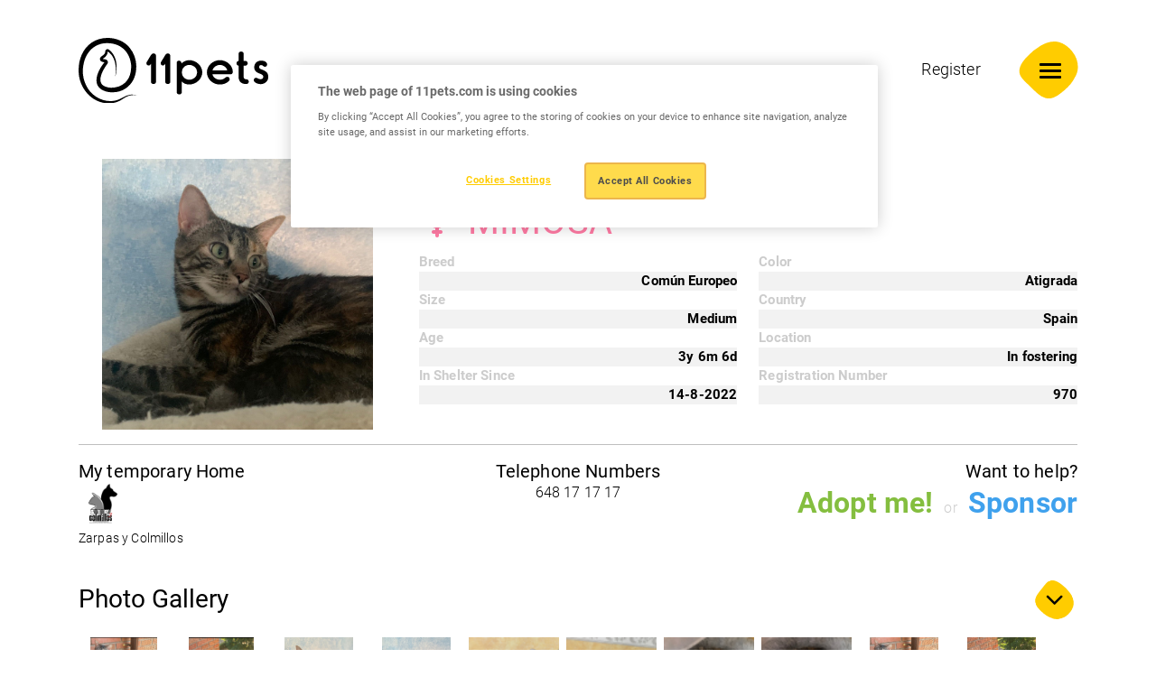

--- FILE ---
content_type: text/html; charset=UTF-8
request_url: https://www.11pets.com/en/adopt/petprofiles/id/527547
body_size: 6671
content:
<!DOCTYPE html>
<html lang="en">

<head>
    <meta charset="utf-8">
		<!-- Google Tag Manager -->
	<script>(function(w,d,s,l,i){w[l]=w[l]||[];w[l].push({'gtm.start':
	new Date().getTime(),event:'gtm.js'});var f=d.getElementsByTagName(s)[0],
	j=d.createElement(s),dl=l!='dataLayer'?'&l='+l:'';j.async=true;j.src=
	'https://www.googletagmanager.com/gtm.js?id='+i+dl;f.parentNode.insertBefore(j,f);
	})(window,document,'script','dataLayer', 'GTM-M7W2BQDN');</script>
	<!-- End Google Tag Manager -->
		<title>11pets</title>
<meta http-equiv="X-UA-Compatible" content="IE=edge">
<meta name="viewport" content="width=device-width, initial-scale=1, maximum-scale=1">
<meta name="msapplication-TileColor" content="#FFCC00">
<meta name="msapplication-TileImage" content="/ms-icon-144x144.png">
<meta name="theme-color" content="#FFCC00">

<link rel="apple-touch-icon" sizes="57x57" href="https://www.11pets.com/sites/11petsweb/images/fav/apple-icon-57x57.png">
<link rel="apple-touch-icon" sizes="60x60" href="https://www.11pets.com/sites/11petsweb/images/fav/apple-icon-60x60.png">
<link rel="apple-touch-icon" sizes="72x72" href="https://www.11pets.com/sites/11petsweb/images/fav/apple-icon-72x72.png">
<link rel="apple-touch-icon" sizes="76x76" href="https://www.11pets.com/sites/11petsweb/images/fav/apple-icon-76x76.png">
<link rel="apple-touch-icon" sizes="114x114" href="https://www.11pets.com/sites/11petsweb/images/fav/apple-icon-114x114.png">
<link rel="apple-touch-icon" sizes="120x120" href="https://www.11pets.com/sites/11petsweb/images/fav/apple-icon-120x120.png">
<link rel="apple-touch-icon" sizes="144x144" href="https://www.11pets.com/sites/11petsweb/images/fav/apple-icon-60x60.png">
<link rel="apple-touch-icon" sizes="152x152" href="https://www.11pets.com/sites/11petsweb/images/fav/apple-icon-152x152.png">
<link rel="apple-touch-icon" sizes="180x180" href="https://www.11pets.com/sites/11petsweb/images/fav/apple-icon-180x180.png">
<link rel="icon" type="image/png" sizes="192x192" href="https://www.11pets.com/sites/11petsweb/images/fav/android-icon-192x192.png">
<link rel="icon" type="image/png" sizes="32x32" href="https://www.11pets.com/sites/11petsweb/images/fav/favicon-32x32.png">
<link rel="icon" type="image/png" sizes="96x96" href="https://www.11pets.com/sites/11petsweb/images/fav/favicon-96x96.png">
<link rel="icon" type="image/png" sizes="16x16" href="https://www.11pets.com/sites/11petsweb/images/fav/favicon-16x16.png">
<link rel="manifest" href="https://www.11pets.com/sites/11petsweb/images/fav/manifest.json">

<link rel="stylesheet" href="https://www.11pets.com/sites/11petsweb/css/vendor.css">
<link rel="stylesheet" href="https://cdn.jsdelivr.net/npm/swiper@9/swiper-bundle.min.css" />
<link rel="stylesheet" href="https://www.11pets.com/sites/11petsweb/css/frontend.css?v=1.06">

<script src="https://www.11pets.com/sites/11petsweb/js/vendor.js"></script>
<script src="https://kit.fontawesome.com/8c7c829c77.js" crossorigin="anonymous"></script>
<script src="https://code.jquery.com/jquery-3.6.3.min.js"></script>
<script src="https://cdn.jsdelivr.net/npm/swiper@9/swiper-bundle.min.js"></script>
<script src="https://www.11pets.com/sites/11petsweb/js/frontend.js?v=1.04"></script>

<meta name="csrf-token" content="QtVzJaQq2TUMw9wydvAGy0LlEjZBE4MmpWSIEX92">

<script type="text/javascript">
    var site_language_id = "1";
    var site_language = "en";
    var site_id = "1";
    var DOMAIN = "www.11pets.com";
</script>

<link rel="canonical" href="https://www.11pets.com/en/adopt/petprofiles/id/527547" />

<meta name="twitter:card" content="summary_large_image" />
<meta name="title" content="MIMOSA" />
<meta itemprop="name" content="MIMOSA" />
<meta property="og:title" content="MIMOSA" />
<meta name="twitter:text:title" content="MIMOSA" />
<meta name="keywords" content="" />
<meta name="description" content="" />
<meta itemprop="description" content="" />
<meta property="og:description" content="" />
<meta name="twitter:description" content="" />
<meta property="og:site_name" content="11pets" />
<meta property="og:url" content="https://www.11pets.com/en/adopt/petprofiles/id/527547" />
<meta name="twitter:image:src" content="https://www.11pets.com/images/share.jpg" />
<meta property="og:image" content="https://www.11pets.com/images/share.jpg" />
<meta property="og:image:width" content="1200" />
<meta property="og:image:height" content="628" /></head>

<body>
		<!-- Google Tag Manager (noscript) -->
	<noscript><iframe src="https://www.googletagmanager.com/ns.html?id=GTM-M7W2BQDN"
	height="0" width="0" style="display:none;visibility:hidden"></iframe></noscript>
	<!-- End Google Tag Manager (noscript) -->
	
    <header class="header">
    <nav class="navbar navbar-light">
        <div class="container">
            <a class="navbar-brand" href="/en/home">
                <img src="https://www.11pets.com/sites/11petsweb/images/logo.svg" class="img-fluid d-block" alt="11pets" />
            </a>

                                    <div>
                <div>
                                                                                            <a class="nav-link outer-link desktop-view" href="https://auth.11pets.com/Register?returnUrl=%2F&mode=Owner"target="_blank">Register</a>
                                                            <button class="navbar-toggler border-0" type="button" data-bs-toggle="collapse" data-bs-target="#mobileMenu" aria-controls="mobileMenu" aria-expanded="false">
                    <svg xmlns="http://www.w3.org/2000/svg" width="75.203" height="72.428" viewBox="0 0 75.203 72.428">
                        <g data-name="Group 38">
                            <g data-name="Group 35" clip-path="url(#a)" transform="rotate(-100.02 35.75 31.688)">
                                <path data-name="Path 679" d="M25.3 3.13c-3.089 2.042-6.058 4.283-9.072 6.435-2.893 2.066-5.858 4.065-8.585 6.352A23.509 23.509 0 001.46 23.23a14.522 14.522 0 00-1.195 9.176 31.255 31.255 0 003.563 9.086C6.908 47.179 10.4 52.935 15.3 57.241a28.92 28.92 0 002.3 1.823 22.275 22.275 0 0011.362 5.931 27.765 27.765 0 0018.032-3.055c5.706-2.985 11-7.7 13.49-13.749 2.6-6.31 1.545-13.3-.71-19.548A65.139 65.139 0 0049.9 10.889C46.056 5.94 40.833.115 34.044 0c-3.207-.052-6.131 1.4-8.744 3.13" />
                            </g>
                        </g>
                    </svg>

                    <div class="menu-icon">
                        <span></span>
                        <span></span>
                        <span></span>
                    </div>
                </button>

                <div class="collapse navbar-collapse" id="mobileMenu" style="--bg-image: url(); background: ">
                    <ul class="navbar-nav">
                                                                            <li class="nav-item">
                            <a class="nav-link" href="/en/home" >Home</a>
                        </li>
                                                                                                        <li class="nav-item">
                            <a class="nav-link" href="/en/feature" >Features</a>
                        </li>
                                                                                                        <li class="nav-item">
                            <a class="nav-link" href="/en/price" >Pricing</a>
                        </li>
                                                                                                        <li class="nav-item">
                            <a class="nav-link" href="/en/about" >About us</a>
                        </li>
                                                                                                        <li class="nav-item">
                            <a class="nav-link" href="/en/adopt" >Adopt</a>
                        </li>
                                                                                                        <li class="nav-item">
                            <a class="nav-link" href="/en/blog" >Blog</a>
                        </li>
                                                                                                                                        <li class="nav-item mobile-view">
                                    <a class="nav-link" href="https://auth.11pets.com/Register?returnUrl=%2F&mode=Owner"
                                        target="_blank">Register</a>
                                </li>
                                                                        </ul>
                </div>
            </div>
                    </div>
    </nav>
</header>
    <main role="main">
        <link rel="stylesheet" href="https://www.11pets.com/sites/11petsweb/css/adopt/styles.css?v=1.00">
<link rel="stylesheet" href="https://www.11pets.com/sites/11petsweb/css/adopt/magnific-popup.css">
<script src="https://www.11pets.com/sites/11petsweb/js/adopt/functions.js?v=1.00"></script>
<script src="https://www.11pets.com/sites/11petsweb/js/adopt/jquery.magnific-popup.min.js"></script>

<div style="width:100%; padding-top:11em;clear:both;"></div>
<div class="profiles-wrapper">
    <div class="container">
        <div class="info">
            <div class="row">
                <div class="col-sm-4">
                    <img src="https://media.11pets.com/media/9364235bdf484ae8a5746d34c7cf949b?maxwidth=300&mode=stretch&scale=both&format=webp" alt="MIMOSA">
                </div>
                <div class="data col-sm-8">
                    <h3 class="title">Hello! My name is</h3>
                    <h1 class="name female">
                        <span><i class="fa fa-venus" aria-hidden="true"></i></span>
                        MIMOSA
                    </h1>
                    <div class="details">
                        <div class="row">
                            <div class="col-sm-6">
                                                                <div class="group">
                                    <div class="ittl">Breed</div>
                                    <div class="idescr">Común Europeo</div>
                                </div>
                                                                                                <div class="group">
                                    <div class="ittl">Size</div>
                                    <div class="idescr">Medium</div>
                                </div>
                                                                                                <div class="group">
                                    <div class="ittl">Age</div>
                                    <div class="idescr">
                                        3y
                                        6m
                                        6d
                                    </div>
                                </div>
                                                                                                <div class="group">
                                    <div class="ittl">In Shelter Since</div>
                                                                        <div class="idescr">14-8-2022</div>
                                </div>
                                                            </div>
                            <div class="col-sm-6">
                                                                <div class="group">
                                    <div class="ittl">Color</div>
                                    <div class="idescr">Atigrada</div>
                                </div>
                                                                                                <div class="group">
                                    <div class="ittl">Country</div>
                                    <div class="idescr">Spain</div>
                                </div>
                                                                
                                                                <div class="group">
                                    <div class="ittl">Location</div>
                                    <div class="idescr">In fostering</div>
                                </div>
                                                                
                                                                <div class="group">
                                    <div class="ittl">Registration Number</div>
                                    <div class="idescr">970</div>
                                </div>
                                                            </div>
                        </div>
                    </div>
                </div>
            </div>
                        <div class="bot-info">
                <div class="row">
                    <div class="col-md-4 col-sm-6">
                        <div class="org-info">
                            <h5>My temporary Home</h5>
                            <div class="row">
                                <div class="org-image">
                                    <a href="/en/adopt/org/id/90803" target="_blank">
                                        <img src="https://media.11pets.com/media/user/bca1702797784c2782eec50229b277ed?maxwidth=50&mode=stretch&scale=both&format=webp" alt="Zarpas y Colmillos">
                                    </a>
                                </div>
                                <div class="org-title">
                                    <a href="/en/adopt/org/id/90803" target="_blank">Zarpas y Colmillos</a>
                                </div>
                            </div>
                        </div>
                    </div>
                    <div class="col-md-4 col-sm-6">
                        <div class="org-info contact text-center">
                            <h5>Telephone Numbers</h5>
                                                        <div class="tel_no">
                                                                    648 17 17 17<br>
                                                            </div>
                                                    </div>
                    </div>
                    <div class="col-md-4 col-sm-12">
                        <div class="org-info text-end">
                            <h5>Want to help?</h5>
                                                                                <a class="adopt-me" type="button" data-bs-toggle="modal" data-bs-target="#adoptmeModal">Adopt me!</a>
                                                                                    <span class="seperator">or</span>
                            <a class="sponsor-me" type="button" data-bs-toggle="modal" data-bs-target="#sponsorModal">Sponsor</a>
                                                                            </div>
                    </div>
                </div>
            </div>
        </div>
    </div>
    
    <div class="container">
        <div class="accordion" id="accordionPetProfile">
            <div class="accordion-item">
                <h3 class="accordion-header" id="heading1">
                    <button class="accordion-button" type="button" data-bs-toggle="collapse" data-bs-target="#collapse1" aria-expanded="true" aria-controls="collapse1">Photo Gallery</button>
                </h3>
                <div id="collapse1" class="accordion-collapse collapse show" aria-labelledby="heading1" data-bs-parent="#accordionPetProfile">
                    <div class="accordion-body">
                                                <div class="popup-gallery">
                                                        <a href="https://media.11pets.com/media/626bfd91acbe4930a2b263eea733f96a?maxwidth=1600&format=webp" title="MIMOSA"><img src="https://media.11pets.com/media/626bfd91acbe4930a2b263eea733f96a?maxwidth=100&format=webp" alt="MIMOSA" /></a>
                                                        <a href="https://media.11pets.com/media/e66e4a99d2234105ab0ddb033218faed?maxwidth=1600&format=webp" title="MIMOSA"><img src="https://media.11pets.com/media/e66e4a99d2234105ab0ddb033218faed?maxwidth=100&format=webp" alt="MIMOSA" /></a>
                                                        <a href="https://media.11pets.com/media/9c474e9b1a4f4a67909e550cf6cf90f3?maxwidth=1600&format=webp" title="MIMOSA"><img src="https://media.11pets.com/media/9c474e9b1a4f4a67909e550cf6cf90f3?maxwidth=100&format=webp" alt="MIMOSA" /></a>
                                                        <a href="https://media.11pets.com/media/113ddaf4c8b340b99af21f5295e0c28c?maxwidth=1600&format=webp" title="MIMOSA"><img src="https://media.11pets.com/media/113ddaf4c8b340b99af21f5295e0c28c?maxwidth=100&format=webp" alt="MIMOSA" /></a>
                                                        <a href="https://media.11pets.com/media/9b8d4509dae646a6a52ff1479072096b?maxwidth=1600&format=webp" title="MIMOSA"><img src="https://media.11pets.com/media/9b8d4509dae646a6a52ff1479072096b?maxwidth=100&format=webp" alt="MIMOSA" /></a>
                                                        <a href="https://media.11pets.com/media/df5363b87c8b4cdbbce3164d6b5c55a9?maxwidth=1600&format=webp" title="MIMOSA"><img src="https://media.11pets.com/media/df5363b87c8b4cdbbce3164d6b5c55a9?maxwidth=100&format=webp" alt="MIMOSA" /></a>
                                                        <a href="https://media.11pets.com/media/eec6f66031b24d5e83aa260c1197f268?maxwidth=1600&format=webp" title="MIMOSA"><img src="https://media.11pets.com/media/eec6f66031b24d5e83aa260c1197f268?maxwidth=100&format=webp" alt="MIMOSA" /></a>
                                                        <a href="https://media.11pets.com/media/4310e7a9e30a47148541ed32b4211032?maxwidth=1600&format=webp" title="MIMOSA"><img src="https://media.11pets.com/media/4310e7a9e30a47148541ed32b4211032?maxwidth=100&format=webp" alt="MIMOSA" /></a>
                                                        <a href="https://media.11pets.com/media/780b75b40934479bb4ee7790b1601d13?maxwidth=1600&format=webp" title="MIMOSA"><img src="https://media.11pets.com/media/780b75b40934479bb4ee7790b1601d13?maxwidth=100&format=webp" alt="MIMOSA" /></a>
                                                        <a href="https://media.11pets.com/media/837d561f92e24300931eb0ca0b8916cb?maxwidth=1600&format=webp" title="MIMOSA"><img src="https://media.11pets.com/media/837d561f92e24300931eb0ca0b8916cb?maxwidth=100&format=webp" alt="MIMOSA" /></a>
                                                        <a href="https://media.11pets.com/media/c259e9b7855a49a9844d151bac419440?maxwidth=1600&format=webp" title="MIMOSA"><img src="https://media.11pets.com/media/c259e9b7855a49a9844d151bac419440?maxwidth=100&format=webp" alt="MIMOSA" /></a>
                                                        <a href="https://media.11pets.com/media/81b191e30f5745bdb91a5023a7378ce1?maxwidth=1600&format=webp" title="MIMOSA"><img src="https://media.11pets.com/media/81b191e30f5745bdb91a5023a7378ce1?maxwidth=100&format=webp" alt="MIMOSA" /></a>
                                                        <a href="https://media.11pets.com/media/195e0f5007bc429a806972f27add10a7?maxwidth=1600&format=webp" title="MIMOSA"><img src="https://media.11pets.com/media/195e0f5007bc429a806972f27add10a7?maxwidth=100&format=webp" alt="MIMOSA" /></a>
                                                        <a href="https://media.11pets.com/media/14cb3046a2ff41b798634a5e7eceba53?maxwidth=1600&format=webp" title="MIMOSA"><img src="https://media.11pets.com/media/14cb3046a2ff41b798634a5e7eceba53?maxwidth=100&format=webp" alt="MIMOSA" /></a>
                                                        <a href="https://media.11pets.com/media/145d14913247474d814dcc7a0ded6563?maxwidth=1600&format=webp" title="MIMOSA"><img src="https://media.11pets.com/media/145d14913247474d814dcc7a0ded6563?maxwidth=100&format=webp" alt="MIMOSA" /></a>
                                                        <a href="https://media.11pets.com/media/656230de55e4496293af52fc6da6f929?maxwidth=1600&format=webp" title="MIMOSA"><img src="https://media.11pets.com/media/656230de55e4496293af52fc6da6f929?maxwidth=100&format=webp" alt="MIMOSA" /></a>
                                                        <a href="https://media.11pets.com/media/6d3ff74386e74803b5453dd934843e12?maxwidth=1600&format=webp" title="MIMOSA"><img src="https://media.11pets.com/media/6d3ff74386e74803b5453dd934843e12?maxwidth=100&format=webp" alt="MIMOSA" /></a>
                                                        <a href="https://media.11pets.com/media/a6b0cbd690da473c99c9815bf8a0678c?maxwidth=1600&format=webp" title="MIMOSA"><img src="https://media.11pets.com/media/a6b0cbd690da473c99c9815bf8a0678c?maxwidth=100&format=webp" alt="MIMOSA" /></a>
                                                        <a href="https://media.11pets.com/media/26e78668dbe74b7d968db97ed5ca2675?maxwidth=1600&format=webp" title="MIMOSA"><img src="https://media.11pets.com/media/26e78668dbe74b7d968db97ed5ca2675?maxwidth=100&format=webp" alt="MIMOSA" /></a>
                                                        <a href="https://media.11pets.com/media/37e68aeab8604d3f8e3addc04ec59b93?maxwidth=1600&format=webp" title="MIMOSA"><img src="https://media.11pets.com/media/37e68aeab8604d3f8e3addc04ec59b93?maxwidth=100&format=webp" alt="MIMOSA" /></a>
                                                        <a href="https://media.11pets.com/media/bede05c7957d4dc28763f58dd30daf86?maxwidth=1600&format=webp" title="MIMOSA"><img src="https://media.11pets.com/media/bede05c7957d4dc28763f58dd30daf86?maxwidth=100&format=webp" alt="MIMOSA" /></a>
                                                        <a href="https://media.11pets.com/media/6b2f5b02200e4bfbbb782f15b957e143?maxwidth=1600&format=webp" title="MIMOSA"><img src="https://media.11pets.com/media/6b2f5b02200e4bfbbb782f15b957e143?maxwidth=100&format=webp" alt="MIMOSA" /></a>
                                                        <a href="https://media.11pets.com/media/d0cdd4f45e804c0c93650b9df60b1f7a?maxwidth=1600&format=webp" title="MIMOSA"><img src="https://media.11pets.com/media/d0cdd4f45e804c0c93650b9df60b1f7a?maxwidth=100&format=webp" alt="MIMOSA" /></a>
                                                        <a href="https://media.11pets.com/media/332700f4af6d4c48bc9d8633d7f23dc2?maxwidth=1600&format=webp" title="MIMOSA"><img src="https://media.11pets.com/media/332700f4af6d4c48bc9d8633d7f23dc2?maxwidth=100&format=webp" alt="MIMOSA" /></a>
                                                        <a href="https://media.11pets.com/media/53e374085c644bd6a1f2a622c12f37cd?maxwidth=1600&format=webp" title="MIMOSA"><img src="https://media.11pets.com/media/53e374085c644bd6a1f2a622c12f37cd?maxwidth=100&format=webp" alt="MIMOSA" /></a>
                                                        <a href="https://media.11pets.com/media/7aec9bf66e3b498dbbbab4477bb4447a?maxwidth=1600&format=webp" title="MIMOSA"><img src="https://media.11pets.com/media/7aec9bf66e3b498dbbbab4477bb4447a?maxwidth=100&format=webp" alt="MIMOSA" /></a>
                                                        <a href="https://media.11pets.com/media/217342aa1df942ebafb364820de3a09a?maxwidth=1600&format=webp" title="MIMOSA"><img src="https://media.11pets.com/media/217342aa1df942ebafb364820de3a09a?maxwidth=100&format=webp" alt="MIMOSA" /></a>
                                                        <a href="https://media.11pets.com/media/94aa9d6e75254b2e9c3629fe86b43f78?maxwidth=1600&format=webp" title="MIMOSA"><img src="https://media.11pets.com/media/94aa9d6e75254b2e9c3629fe86b43f78?maxwidth=100&format=webp" alt="MIMOSA" /></a>
                                                        <a href="https://media.11pets.com/media/fea9e54eaa82496ebe2b4c554939ddab?maxwidth=1600&format=webp" title="MIMOSA"><img src="https://media.11pets.com/media/fea9e54eaa82496ebe2b4c554939ddab?maxwidth=100&format=webp" alt="MIMOSA" /></a>
                                                        <a href="https://media.11pets.com/media/f195d5d1a5df473c98cc51a2281e0abd?maxwidth=1600&format=webp" title="MIMOSA"><img src="https://media.11pets.com/media/f195d5d1a5df473c98cc51a2281e0abd?maxwidth=100&format=webp" alt="MIMOSA" /></a>
                                                        <a href="https://media.11pets.com/media/d47e5de37f37492da10aa4de282651a4?maxwidth=1600&format=webp" title="MIMOSA"><img src="https://media.11pets.com/media/d47e5de37f37492da10aa4de282651a4?maxwidth=100&format=webp" alt="MIMOSA" /></a>
                                                        <a href="https://media.11pets.com/media/5b2fcafef88b467f9994bc5eae7cf4e4?maxwidth=1600&format=webp" title="MIMOSA"><img src="https://media.11pets.com/media/5b2fcafef88b467f9994bc5eae7cf4e4?maxwidth=100&format=webp" alt="MIMOSA" /></a>
                                                        <a href="https://media.11pets.com/media/0257b779371d4e1e9ca21108f2534051?maxwidth=1600&format=webp" title="MIMOSA"><img src="https://media.11pets.com/media/0257b779371d4e1e9ca21108f2534051?maxwidth=100&format=webp" alt="MIMOSA" /></a>
                                                        <a href="https://media.11pets.com/media/90849d5a288d436988c8950a1cbdd797?maxwidth=1600&format=webp" title="MIMOSA"><img src="https://media.11pets.com/media/90849d5a288d436988c8950a1cbdd797?maxwidth=100&format=webp" alt="MIMOSA" /></a>
                                                        <a href="https://media.11pets.com/media/0dcfd912eb7146359a8b25d94df63f07?maxwidth=1600&format=webp" title="MIMOSA"><img src="https://media.11pets.com/media/0dcfd912eb7146359a8b25d94df63f07?maxwidth=100&format=webp" alt="MIMOSA" /></a>
                                                        <a href="https://media.11pets.com/media/56e32ecefae849858621fe4b687cb6ce?maxwidth=1600&format=webp" title="MIMOSA"><img src="https://media.11pets.com/media/56e32ecefae849858621fe4b687cb6ce?maxwidth=100&format=webp" alt="MIMOSA" /></a>
                                                        <a href="https://media.11pets.com/media/de946593090846d5b83240724eae9f73?maxwidth=1600&format=webp" title="MIMOSA"><img src="https://media.11pets.com/media/de946593090846d5b83240724eae9f73?maxwidth=100&format=webp" alt="MIMOSA" /></a>
                                                        <a href="https://media.11pets.com/media/02c6cca660d14cca8dc63005cb41d04d?maxwidth=1600&format=webp" title="MIMOSA"><img src="https://media.11pets.com/media/02c6cca660d14cca8dc63005cb41d04d?maxwidth=100&format=webp" alt="MIMOSA" /></a>
                                                        <a href="https://media.11pets.com/media/0b4eb5c1ad974733aecbfa6ee0cf4fc1?maxwidth=1600&format=webp" title="MIMOSA"><img src="https://media.11pets.com/media/0b4eb5c1ad974733aecbfa6ee0cf4fc1?maxwidth=100&format=webp" alt="MIMOSA" /></a>
                                                        <a href="https://media.11pets.com/media/25fde25291614b96afa01134092da82b?maxwidth=1600&format=webp" title="MIMOSA"><img src="https://media.11pets.com/media/25fde25291614b96afa01134092da82b?maxwidth=100&format=webp" alt="MIMOSA" /></a>
                                                        <a href="https://media.11pets.com/media/54e8a2ce71e447e1865b163550351fe1?maxwidth=1600&format=webp" title="MIMOSA"><img src="https://media.11pets.com/media/54e8a2ce71e447e1865b163550351fe1?maxwidth=100&format=webp" alt="MIMOSA" /></a>
                                                        <a href="https://media.11pets.com/media/05af4f9ae8924aedac94dde2222011d9?maxwidth=1600&format=webp" title="MIMOSA"><img src="https://media.11pets.com/media/05af4f9ae8924aedac94dde2222011d9?maxwidth=100&format=webp" alt="MIMOSA" /></a>
                                                        <a href="https://media.11pets.com/media/a2a308b29c2a4551bfee34de828df2d8?maxwidth=1600&format=webp" title="MIMOSA"><img src="https://media.11pets.com/media/a2a308b29c2a4551bfee34de828df2d8?maxwidth=100&format=webp" alt="MIMOSA" /></a>
                                                        <a href="https://media.11pets.com/media/405e0db4f5d149a4bb5054a67e139cdf?maxwidth=1600&format=webp" title="MIMOSA"><img src="https://media.11pets.com/media/405e0db4f5d149a4bb5054a67e139cdf?maxwidth=100&format=webp" alt="MIMOSA" /></a>
                                                        <a href="https://media.11pets.com/media/cf29deeb26474b3d9823b360ffe81cfa?maxwidth=1600&format=webp" title="MIMOSA"><img src="https://media.11pets.com/media/cf29deeb26474b3d9823b360ffe81cfa?maxwidth=100&format=webp" alt="MIMOSA" /></a>
                                                        <a href="https://media.11pets.com/media/35750df78e55492cb0f73cf12d48e0e4?maxwidth=1600&format=webp" title="MIMOSA"><img src="https://media.11pets.com/media/35750df78e55492cb0f73cf12d48e0e4?maxwidth=100&format=webp" alt="MIMOSA" /></a>
                                                        <a href="https://media.11pets.com/media/c02ff48cbe6a4988b89a1c6481e1942e?maxwidth=1600&format=webp" title="MIMOSA"><img src="https://media.11pets.com/media/c02ff48cbe6a4988b89a1c6481e1942e?maxwidth=100&format=webp" alt="MIMOSA" /></a>
                                                        <a href="https://media.11pets.com/media/70eac40491be4bce8180134dd4b17cd1?maxwidth=1600&format=webp" title="MIMOSA"><img src="https://media.11pets.com/media/70eac40491be4bce8180134dd4b17cd1?maxwidth=100&format=webp" alt="MIMOSA" /></a>
                                                        <a href="https://media.11pets.com/media/6fb4edf79a194da5aa58f4826f0c2a57?maxwidth=1600&format=webp" title="MIMOSA"><img src="https://media.11pets.com/media/6fb4edf79a194da5aa58f4826f0c2a57?maxwidth=100&format=webp" alt="MIMOSA" /></a>
                                                        <a href="https://media.11pets.com/media/420400a418ce49e592de60c9df928b92?maxwidth=1600&format=webp" title="MIMOSA"><img src="https://media.11pets.com/media/420400a418ce49e592de60c9df928b92?maxwidth=100&format=webp" alt="MIMOSA" /></a>
                                                        <a href="https://media.11pets.com/media/6025ce6f0dff468fadf65268c69e6949?maxwidth=1600&format=webp" title="MIMOSA"><img src="https://media.11pets.com/media/6025ce6f0dff468fadf65268c69e6949?maxwidth=100&format=webp" alt="MIMOSA" /></a>
                                                        <a href="https://media.11pets.com/media/db07fbf76e22468fb101e9d92410ba0d?maxwidth=1600&format=webp" title="MIMOSA"><img src="https://media.11pets.com/media/db07fbf76e22468fb101e9d92410ba0d?maxwidth=100&format=webp" alt="MIMOSA" /></a>
                                                        <a href="https://media.11pets.com/media/a91b5daa86fe4ddcb04168e3fd6c98fd?maxwidth=1600&format=webp" title="MIMOSA"><img src="https://media.11pets.com/media/a91b5daa86fe4ddcb04168e3fd6c98fd?maxwidth=100&format=webp" alt="MIMOSA" /></a>
                                                        <a href="https://media.11pets.com/media/5154061c337f4c3ea31d518e55dd6f67?maxwidth=1600&format=webp" title="MIMOSA"><img src="https://media.11pets.com/media/5154061c337f4c3ea31d518e55dd6f67?maxwidth=100&format=webp" alt="MIMOSA" /></a>
                                                        <a href="https://media.11pets.com/media/01049cbfab6d4200a9755f57fe758622?maxwidth=1600&format=webp" title="MIMOSA"><img src="https://media.11pets.com/media/01049cbfab6d4200a9755f57fe758622?maxwidth=100&format=webp" alt="MIMOSA" /></a>
                                                        <a href="https://media.11pets.com/media/aba872bdaa8d4e9ba5fa2c6bbe9e8eb2?maxwidth=1600&format=webp" title="MIMOSA"><img src="https://media.11pets.com/media/aba872bdaa8d4e9ba5fa2c6bbe9e8eb2?maxwidth=100&format=webp" alt="MIMOSA" /></a>
                                                        <a href="https://media.11pets.com/media/e2a83e47cc7b442a8d44a981329fe1ae?maxwidth=1600&format=webp" title="MIMOSA"><img src="https://media.11pets.com/media/e2a83e47cc7b442a8d44a981329fe1ae?maxwidth=100&format=webp" alt="MIMOSA" /></a>
                                                        <a href="https://media.11pets.com/media/0ee56bdc308647879b62d5a75e31b741?maxwidth=1600&format=webp" title="MIMOSA"><img src="https://media.11pets.com/media/0ee56bdc308647879b62d5a75e31b741?maxwidth=100&format=webp" alt="MIMOSA" /></a>
                                                        <a href="https://media.11pets.com/media/f376884c2bbf43b4b280b44a7855e4d8?maxwidth=1600&format=webp" title="MIMOSA"><img src="https://media.11pets.com/media/f376884c2bbf43b4b280b44a7855e4d8?maxwidth=100&format=webp" alt="MIMOSA" /></a>
                                                        <a href="https://media.11pets.com/media/ab3a92868487458ab09f7d29e649544d?maxwidth=1600&format=webp" title="MIMOSA"><img src="https://media.11pets.com/media/ab3a92868487458ab09f7d29e649544d?maxwidth=100&format=webp" alt="MIMOSA" /></a>
                                                        <a href="https://media.11pets.com/media/3e6636652fe04f5d92587f57faff98c9?maxwidth=1600&format=webp" title="MIMOSA"><img src="https://media.11pets.com/media/3e6636652fe04f5d92587f57faff98c9?maxwidth=100&format=webp" alt="MIMOSA" /></a>
                                                        <a href="https://media.11pets.com/media/3bc8b1cffa484ee39a16fc92652e0cc5?maxwidth=1600&format=webp" title="MIMOSA"><img src="https://media.11pets.com/media/3bc8b1cffa484ee39a16fc92652e0cc5?maxwidth=100&format=webp" alt="MIMOSA" /></a>
                                                        <a href="https://media.11pets.com/media/8dac4afb210c4c478fe75af253ce51fe?maxwidth=1600&format=webp" title="MIMOSA"><img src="https://media.11pets.com/media/8dac4afb210c4c478fe75af253ce51fe?maxwidth=100&format=webp" alt="MIMOSA" /></a>
                                                    </div>
                                            </div>
                </div>
            </div>

            <div class="accordion-item">
                <h3 class="accordion-header" id="heading2">
                    <button class="accordion-button" type="button" data-bs-toggle="collapse" data-bs-target="#collapse2" aria-expanded="true" aria-controls="collapse2">Adoption Packages</button>
                </h3>
                <div id="collapse2" class="accordion-collapse collapse show" aria-labelledby="heading2" data-bs-parent="#accordionPetProfile">
                    <div class="accordion-body">
                                                                            <div class="adopt_package">
                            <h4>Gato - Hembra</h4>
                            <div class="descr">160 €</div>
                        </div>
                                                                        </div>
                </div>
            </div>
            
            <div class="accordion-item">
                <h3 class="accordion-header" id="heading3">
                    <button class="accordion-button" type="button" data-bs-toggle="collapse" data-bs-target="#collapse3" aria-expanded="true" aria-controls="collapse3">Timeline</button>
                </h3>
                <div id="collapse3" class="accordion-collapse collapse show" aria-labelledby="heading3" data-bs-parent="#accordionPetProfile">
                    <div class="accordion-body">
                                                    No Timeline posts available for this pet
                                            </div>
                </div>
            </div>
        </div>
    </div>
</div>
<script>
$(document).ready(function () {
    $('.popup-gallery').magnificPopup({
        delegate: 'a',
        type: 'image',
        tLoading: 'Loading image #%curr%...',
        mainClass: 'mfp-img-mobile',
        gallery: {
            enabled: true,
            navigateByImgClick: true,
            preload: [0, 1]
        },
        image: {
            tError: '<a href="%url%">The image #%curr%</a> could not be loaded.',
        }
    });
});
</script>
<div class="modal fade" id="adoptmeModal" tabindex="-2" aria-labelledby="adoptmeModalLabel" aria-hidden="true">
    <div class="modal-dialog modal-lg">
        <div class="modal-content">
            <div class="modal-header p-4">
                <h4 class="modal-title" id="adoptmeModalLabel">Adoption form</h4>
            </div>
            <form id="adoptmeform" role="form">
                <input name="petid" type="text" class="none" id="petid">
                <input name="type" type="text" class="none" id="type" value="Adopt">
                <div class="modal-body px-4">
                    <div class="form_subtitle">Thank you for showing interest in adopting <span id="af_petname"></span>. Please fill in the contact form below and a member of our team will get in touch with you are soon as possible.</div>
                    <div class="form-group">
                        <label for="name" class="control-label">Name*</label>
                        <input name="name" type="text" class="form-control" placeholder="Enter your name" id="name">
                    </div>
                    <div class="form-group">
                        <label for="email" class="control-label">Email*</label>
                        <input name="email" type="email" placeholder="email@example.com" class="form-control" id="email">
                    </div>
                    <div class="form-group">
                        <label for="phone" class="control-label">Phone</label>
                        <input name="phone" type="number" placeholder="Enter your phone number" class="form-control" id="phone">
                    </div>
                    <div class="form-group">
                        <label for="message" class="control-label">Message*</label>
                        <textarea name="message" class="form-control" placeholder="Enter your message" rows="2" id="message"></textarea>
                    </div>
                    <div class="form-group">
                        <div class="recaptcha_outer">
                            <div class="g-recaptcha" data-sitekey="6LfVhmwnAAAAACautcr24WOPoVv21yTtqaTE_hyf"></div>
                        </div>
                    </div>
                </div>
                <div class="modal-footer p-4">
                    <button type="button" class="modalbtn_secondary" data-bs-dismiss="modal">Close</button>
                    <button type="button" data-form="adoptmeform" class="modalbtn interestedFormSubmit">Send message</button>
                </div>
            </form>
        </div>
    </div>
</div><div class="modal fade" id="sponsorModal" tabindex="-2" aria-labelledby="sponsorModalLabel" aria-hidden="true">
    <div class="modal-dialog modal-lg">
        <div class="modal-content">
            <div class="modal-header p-4">
                <h4 class="modal-title" id="sponsorModalLabel">Sponsor form</h4>
            </div>
            <form id="sponsorform" role="form">
                <input name="petid" type="text" class="none" id="petid">
                <input name="type" type="text" class="none" id="type" value="Sponsor">
                <div class="modal-body px-4">
                    <div class="form_subtitle">Thank you for showing interest in sponsoring <span id="sf_petname"></span>. Please fill in the contact form below and a member of our team will get in touch with you are soon as possible.</div>
                    <div class="form-group">
                        <label for="name" class="control-label">Name*</label>
                        <input name="name" type="text" class="form-control" placeholder="Enter your name" id="name">
                    </div>
                    <div class="form-group">
                        <label for="email" class="control-label">Email*</label>
                        <input name="email" type="email" placeholder="email@example.com" class="form-control" id="email">
                    </div>
                    <div class="form-group">
                        <label for="phone" class="control-label">Phone</label>
                        <input name="phone" type="number" placeholder="Enter your phone number" class="form-control" id="phone">
                    </div>
                    <div class="form-group">
                        <label for="message" class="control-label">Message*</label>
                        <textarea name="message" class="form-control" placeholder="Enter your message" rows="2" id="message"></textarea>
                    </div>
                    <div class="form-group">
                        <div class="recaptcha_outer">
                            <div class="g-recaptcha" data-sitekey="6LfVhmwnAAAAACautcr24WOPoVv21yTtqaTE_hyf"></div>
                        </div>
                    </div>
                </div>
                <div class="modal-footer p-4">
                    <button type="button" class="modalbtn_secondary" data-bs-dismiss="modal">Close</button>
                    <button type="button" data-form="sponsorform" class="modalbtn interestedFormSubmit">Send message</button>
                </div>
            </form>
        </div>
    </div>
</div><script async src="https://www.google.com/recaptcha/api.js"></script>
<div class="clear"></div>
<script>
    $('#adoptmeform #petid').val('527547');
    $('#sponsorform #petid').val('527547');
    $('#af_petname').text('MIMOSA');
    $('#sf_petname').text('MIMOSA');
</script>
        <div class="section-app">
    <div class="container">
                                        <div class="row">
                <div class="col-lg-12">
                    <div class="text-center mt-12">
                        <p class="heading-05">Download the mobile app now!</p>
                        <div class="d-flex align-items-center justify-content-center gap-6 mt-10">
                                                        <a href="https://play.google.com/store/apps/details?id=com.m11pets.elevenpets&hl=en&gl=US" target="_blank">
                                <img src="https://www.11pets.com/storage/library/6468de09c4a04.png" class="img-fluid" alt="" />
                            </a>
                                                        <a href="https://apps.apple.com/us/app/11pets-pet-care/id1232470530" target="_blank">
                                <img src="https://www.11pets.com/storage/library/6468ddfce32ed.png" class="img-fluid" alt="" />
                            </a>
                                                    </div>
                    </div>
                </div>
            </div>
                        </div>
</div>

<footer class="footer">
    <div class="container">
        <div class="row">
            <div class="col-lg-12">
                <div class="footer-connect text-center">
                    <p class="heading-06 fw-normal mb-lg-2 mb-4">Stay connected</p>
                                                            <ul class="social_nav list-unstyled d-flex gap-2 align-items-center justify-content-center">
                                                                            <li>
                            <a href="https://www.facebook.com/11pets" target="_blank">
                                <i class="fa-brands fa-square-facebook"></i>
                            </a>
                        </li>
                                                                                                        <li>
                            <a href="https://www.instagram.com/11pets_pet_care/" target="_blank">
                                <i class="fa-brands fa-instagram"></i>
                            </a>
                        </li>
                                                                        </ul>
                                    </div>
            </div>
        </div>

        <div class="row">
            <div class="col-lg-6 order-lg-1 order-2">
                <div class="text-lg-start text-center mt-lg-0 mt-4">
                    <p>Copyright © 2015 - 2026 11 PETS LTD. All rights reserved.</p>
                </div>
            </div>

            <div class="col-lg-6 order-lg-2 order-1">
                                                <div class="text-end d-flex gap-6 align-items-center justify-content-lg-end justify-content-center">
                                                                <a href="/en/terms-conditions" >Terms & Conditions</a>
                                                                                        <a href="/en/privacy-policy" >Privacy Policy</a>
                                                            </div>
                            </div>
        </div>
    </div>

    <div class="footer-shape">
        <img src="https://www.11pets.com/sites/11petsweb/images/shape06.png" class="w-100 d-block" />
    </div>
</footer>
    </main>
<script defer src="https://static.cloudflareinsights.com/beacon.min.js/vcd15cbe7772f49c399c6a5babf22c1241717689176015" integrity="sha512-ZpsOmlRQV6y907TI0dKBHq9Md29nnaEIPlkf84rnaERnq6zvWvPUqr2ft8M1aS28oN72PdrCzSjY4U6VaAw1EQ==" data-cf-beacon='{"version":"2024.11.0","token":"e88f9e020d834150b97dee7564ab4830","r":1,"server_timing":{"name":{"cfCacheStatus":true,"cfEdge":true,"cfExtPri":true,"cfL4":true,"cfOrigin":true,"cfSpeedBrain":true},"location_startswith":null}}' crossorigin="anonymous"></script>
</body>
</html>


--- FILE ---
content_type: text/html; charset=utf-8
request_url: https://www.google.com/recaptcha/api2/anchor?ar=1&k=6LfVhmwnAAAAACautcr24WOPoVv21yTtqaTE_hyf&co=aHR0cHM6Ly93d3cuMTFwZXRzLmNvbTo0NDM.&hl=en&v=PoyoqOPhxBO7pBk68S4YbpHZ&size=normal&anchor-ms=20000&execute-ms=30000&cb=q6qzqedqhlfr
body_size: 49119
content:
<!DOCTYPE HTML><html dir="ltr" lang="en"><head><meta http-equiv="Content-Type" content="text/html; charset=UTF-8">
<meta http-equiv="X-UA-Compatible" content="IE=edge">
<title>reCAPTCHA</title>
<style type="text/css">
/* cyrillic-ext */
@font-face {
  font-family: 'Roboto';
  font-style: normal;
  font-weight: 400;
  font-stretch: 100%;
  src: url(//fonts.gstatic.com/s/roboto/v48/KFO7CnqEu92Fr1ME7kSn66aGLdTylUAMa3GUBHMdazTgWw.woff2) format('woff2');
  unicode-range: U+0460-052F, U+1C80-1C8A, U+20B4, U+2DE0-2DFF, U+A640-A69F, U+FE2E-FE2F;
}
/* cyrillic */
@font-face {
  font-family: 'Roboto';
  font-style: normal;
  font-weight: 400;
  font-stretch: 100%;
  src: url(//fonts.gstatic.com/s/roboto/v48/KFO7CnqEu92Fr1ME7kSn66aGLdTylUAMa3iUBHMdazTgWw.woff2) format('woff2');
  unicode-range: U+0301, U+0400-045F, U+0490-0491, U+04B0-04B1, U+2116;
}
/* greek-ext */
@font-face {
  font-family: 'Roboto';
  font-style: normal;
  font-weight: 400;
  font-stretch: 100%;
  src: url(//fonts.gstatic.com/s/roboto/v48/KFO7CnqEu92Fr1ME7kSn66aGLdTylUAMa3CUBHMdazTgWw.woff2) format('woff2');
  unicode-range: U+1F00-1FFF;
}
/* greek */
@font-face {
  font-family: 'Roboto';
  font-style: normal;
  font-weight: 400;
  font-stretch: 100%;
  src: url(//fonts.gstatic.com/s/roboto/v48/KFO7CnqEu92Fr1ME7kSn66aGLdTylUAMa3-UBHMdazTgWw.woff2) format('woff2');
  unicode-range: U+0370-0377, U+037A-037F, U+0384-038A, U+038C, U+038E-03A1, U+03A3-03FF;
}
/* math */
@font-face {
  font-family: 'Roboto';
  font-style: normal;
  font-weight: 400;
  font-stretch: 100%;
  src: url(//fonts.gstatic.com/s/roboto/v48/KFO7CnqEu92Fr1ME7kSn66aGLdTylUAMawCUBHMdazTgWw.woff2) format('woff2');
  unicode-range: U+0302-0303, U+0305, U+0307-0308, U+0310, U+0312, U+0315, U+031A, U+0326-0327, U+032C, U+032F-0330, U+0332-0333, U+0338, U+033A, U+0346, U+034D, U+0391-03A1, U+03A3-03A9, U+03B1-03C9, U+03D1, U+03D5-03D6, U+03F0-03F1, U+03F4-03F5, U+2016-2017, U+2034-2038, U+203C, U+2040, U+2043, U+2047, U+2050, U+2057, U+205F, U+2070-2071, U+2074-208E, U+2090-209C, U+20D0-20DC, U+20E1, U+20E5-20EF, U+2100-2112, U+2114-2115, U+2117-2121, U+2123-214F, U+2190, U+2192, U+2194-21AE, U+21B0-21E5, U+21F1-21F2, U+21F4-2211, U+2213-2214, U+2216-22FF, U+2308-230B, U+2310, U+2319, U+231C-2321, U+2336-237A, U+237C, U+2395, U+239B-23B7, U+23D0, U+23DC-23E1, U+2474-2475, U+25AF, U+25B3, U+25B7, U+25BD, U+25C1, U+25CA, U+25CC, U+25FB, U+266D-266F, U+27C0-27FF, U+2900-2AFF, U+2B0E-2B11, U+2B30-2B4C, U+2BFE, U+3030, U+FF5B, U+FF5D, U+1D400-1D7FF, U+1EE00-1EEFF;
}
/* symbols */
@font-face {
  font-family: 'Roboto';
  font-style: normal;
  font-weight: 400;
  font-stretch: 100%;
  src: url(//fonts.gstatic.com/s/roboto/v48/KFO7CnqEu92Fr1ME7kSn66aGLdTylUAMaxKUBHMdazTgWw.woff2) format('woff2');
  unicode-range: U+0001-000C, U+000E-001F, U+007F-009F, U+20DD-20E0, U+20E2-20E4, U+2150-218F, U+2190, U+2192, U+2194-2199, U+21AF, U+21E6-21F0, U+21F3, U+2218-2219, U+2299, U+22C4-22C6, U+2300-243F, U+2440-244A, U+2460-24FF, U+25A0-27BF, U+2800-28FF, U+2921-2922, U+2981, U+29BF, U+29EB, U+2B00-2BFF, U+4DC0-4DFF, U+FFF9-FFFB, U+10140-1018E, U+10190-1019C, U+101A0, U+101D0-101FD, U+102E0-102FB, U+10E60-10E7E, U+1D2C0-1D2D3, U+1D2E0-1D37F, U+1F000-1F0FF, U+1F100-1F1AD, U+1F1E6-1F1FF, U+1F30D-1F30F, U+1F315, U+1F31C, U+1F31E, U+1F320-1F32C, U+1F336, U+1F378, U+1F37D, U+1F382, U+1F393-1F39F, U+1F3A7-1F3A8, U+1F3AC-1F3AF, U+1F3C2, U+1F3C4-1F3C6, U+1F3CA-1F3CE, U+1F3D4-1F3E0, U+1F3ED, U+1F3F1-1F3F3, U+1F3F5-1F3F7, U+1F408, U+1F415, U+1F41F, U+1F426, U+1F43F, U+1F441-1F442, U+1F444, U+1F446-1F449, U+1F44C-1F44E, U+1F453, U+1F46A, U+1F47D, U+1F4A3, U+1F4B0, U+1F4B3, U+1F4B9, U+1F4BB, U+1F4BF, U+1F4C8-1F4CB, U+1F4D6, U+1F4DA, U+1F4DF, U+1F4E3-1F4E6, U+1F4EA-1F4ED, U+1F4F7, U+1F4F9-1F4FB, U+1F4FD-1F4FE, U+1F503, U+1F507-1F50B, U+1F50D, U+1F512-1F513, U+1F53E-1F54A, U+1F54F-1F5FA, U+1F610, U+1F650-1F67F, U+1F687, U+1F68D, U+1F691, U+1F694, U+1F698, U+1F6AD, U+1F6B2, U+1F6B9-1F6BA, U+1F6BC, U+1F6C6-1F6CF, U+1F6D3-1F6D7, U+1F6E0-1F6EA, U+1F6F0-1F6F3, U+1F6F7-1F6FC, U+1F700-1F7FF, U+1F800-1F80B, U+1F810-1F847, U+1F850-1F859, U+1F860-1F887, U+1F890-1F8AD, U+1F8B0-1F8BB, U+1F8C0-1F8C1, U+1F900-1F90B, U+1F93B, U+1F946, U+1F984, U+1F996, U+1F9E9, U+1FA00-1FA6F, U+1FA70-1FA7C, U+1FA80-1FA89, U+1FA8F-1FAC6, U+1FACE-1FADC, U+1FADF-1FAE9, U+1FAF0-1FAF8, U+1FB00-1FBFF;
}
/* vietnamese */
@font-face {
  font-family: 'Roboto';
  font-style: normal;
  font-weight: 400;
  font-stretch: 100%;
  src: url(//fonts.gstatic.com/s/roboto/v48/KFO7CnqEu92Fr1ME7kSn66aGLdTylUAMa3OUBHMdazTgWw.woff2) format('woff2');
  unicode-range: U+0102-0103, U+0110-0111, U+0128-0129, U+0168-0169, U+01A0-01A1, U+01AF-01B0, U+0300-0301, U+0303-0304, U+0308-0309, U+0323, U+0329, U+1EA0-1EF9, U+20AB;
}
/* latin-ext */
@font-face {
  font-family: 'Roboto';
  font-style: normal;
  font-weight: 400;
  font-stretch: 100%;
  src: url(//fonts.gstatic.com/s/roboto/v48/KFO7CnqEu92Fr1ME7kSn66aGLdTylUAMa3KUBHMdazTgWw.woff2) format('woff2');
  unicode-range: U+0100-02BA, U+02BD-02C5, U+02C7-02CC, U+02CE-02D7, U+02DD-02FF, U+0304, U+0308, U+0329, U+1D00-1DBF, U+1E00-1E9F, U+1EF2-1EFF, U+2020, U+20A0-20AB, U+20AD-20C0, U+2113, U+2C60-2C7F, U+A720-A7FF;
}
/* latin */
@font-face {
  font-family: 'Roboto';
  font-style: normal;
  font-weight: 400;
  font-stretch: 100%;
  src: url(//fonts.gstatic.com/s/roboto/v48/KFO7CnqEu92Fr1ME7kSn66aGLdTylUAMa3yUBHMdazQ.woff2) format('woff2');
  unicode-range: U+0000-00FF, U+0131, U+0152-0153, U+02BB-02BC, U+02C6, U+02DA, U+02DC, U+0304, U+0308, U+0329, U+2000-206F, U+20AC, U+2122, U+2191, U+2193, U+2212, U+2215, U+FEFF, U+FFFD;
}
/* cyrillic-ext */
@font-face {
  font-family: 'Roboto';
  font-style: normal;
  font-weight: 500;
  font-stretch: 100%;
  src: url(//fonts.gstatic.com/s/roboto/v48/KFO7CnqEu92Fr1ME7kSn66aGLdTylUAMa3GUBHMdazTgWw.woff2) format('woff2');
  unicode-range: U+0460-052F, U+1C80-1C8A, U+20B4, U+2DE0-2DFF, U+A640-A69F, U+FE2E-FE2F;
}
/* cyrillic */
@font-face {
  font-family: 'Roboto';
  font-style: normal;
  font-weight: 500;
  font-stretch: 100%;
  src: url(//fonts.gstatic.com/s/roboto/v48/KFO7CnqEu92Fr1ME7kSn66aGLdTylUAMa3iUBHMdazTgWw.woff2) format('woff2');
  unicode-range: U+0301, U+0400-045F, U+0490-0491, U+04B0-04B1, U+2116;
}
/* greek-ext */
@font-face {
  font-family: 'Roboto';
  font-style: normal;
  font-weight: 500;
  font-stretch: 100%;
  src: url(//fonts.gstatic.com/s/roboto/v48/KFO7CnqEu92Fr1ME7kSn66aGLdTylUAMa3CUBHMdazTgWw.woff2) format('woff2');
  unicode-range: U+1F00-1FFF;
}
/* greek */
@font-face {
  font-family: 'Roboto';
  font-style: normal;
  font-weight: 500;
  font-stretch: 100%;
  src: url(//fonts.gstatic.com/s/roboto/v48/KFO7CnqEu92Fr1ME7kSn66aGLdTylUAMa3-UBHMdazTgWw.woff2) format('woff2');
  unicode-range: U+0370-0377, U+037A-037F, U+0384-038A, U+038C, U+038E-03A1, U+03A3-03FF;
}
/* math */
@font-face {
  font-family: 'Roboto';
  font-style: normal;
  font-weight: 500;
  font-stretch: 100%;
  src: url(//fonts.gstatic.com/s/roboto/v48/KFO7CnqEu92Fr1ME7kSn66aGLdTylUAMawCUBHMdazTgWw.woff2) format('woff2');
  unicode-range: U+0302-0303, U+0305, U+0307-0308, U+0310, U+0312, U+0315, U+031A, U+0326-0327, U+032C, U+032F-0330, U+0332-0333, U+0338, U+033A, U+0346, U+034D, U+0391-03A1, U+03A3-03A9, U+03B1-03C9, U+03D1, U+03D5-03D6, U+03F0-03F1, U+03F4-03F5, U+2016-2017, U+2034-2038, U+203C, U+2040, U+2043, U+2047, U+2050, U+2057, U+205F, U+2070-2071, U+2074-208E, U+2090-209C, U+20D0-20DC, U+20E1, U+20E5-20EF, U+2100-2112, U+2114-2115, U+2117-2121, U+2123-214F, U+2190, U+2192, U+2194-21AE, U+21B0-21E5, U+21F1-21F2, U+21F4-2211, U+2213-2214, U+2216-22FF, U+2308-230B, U+2310, U+2319, U+231C-2321, U+2336-237A, U+237C, U+2395, U+239B-23B7, U+23D0, U+23DC-23E1, U+2474-2475, U+25AF, U+25B3, U+25B7, U+25BD, U+25C1, U+25CA, U+25CC, U+25FB, U+266D-266F, U+27C0-27FF, U+2900-2AFF, U+2B0E-2B11, U+2B30-2B4C, U+2BFE, U+3030, U+FF5B, U+FF5D, U+1D400-1D7FF, U+1EE00-1EEFF;
}
/* symbols */
@font-face {
  font-family: 'Roboto';
  font-style: normal;
  font-weight: 500;
  font-stretch: 100%;
  src: url(//fonts.gstatic.com/s/roboto/v48/KFO7CnqEu92Fr1ME7kSn66aGLdTylUAMaxKUBHMdazTgWw.woff2) format('woff2');
  unicode-range: U+0001-000C, U+000E-001F, U+007F-009F, U+20DD-20E0, U+20E2-20E4, U+2150-218F, U+2190, U+2192, U+2194-2199, U+21AF, U+21E6-21F0, U+21F3, U+2218-2219, U+2299, U+22C4-22C6, U+2300-243F, U+2440-244A, U+2460-24FF, U+25A0-27BF, U+2800-28FF, U+2921-2922, U+2981, U+29BF, U+29EB, U+2B00-2BFF, U+4DC0-4DFF, U+FFF9-FFFB, U+10140-1018E, U+10190-1019C, U+101A0, U+101D0-101FD, U+102E0-102FB, U+10E60-10E7E, U+1D2C0-1D2D3, U+1D2E0-1D37F, U+1F000-1F0FF, U+1F100-1F1AD, U+1F1E6-1F1FF, U+1F30D-1F30F, U+1F315, U+1F31C, U+1F31E, U+1F320-1F32C, U+1F336, U+1F378, U+1F37D, U+1F382, U+1F393-1F39F, U+1F3A7-1F3A8, U+1F3AC-1F3AF, U+1F3C2, U+1F3C4-1F3C6, U+1F3CA-1F3CE, U+1F3D4-1F3E0, U+1F3ED, U+1F3F1-1F3F3, U+1F3F5-1F3F7, U+1F408, U+1F415, U+1F41F, U+1F426, U+1F43F, U+1F441-1F442, U+1F444, U+1F446-1F449, U+1F44C-1F44E, U+1F453, U+1F46A, U+1F47D, U+1F4A3, U+1F4B0, U+1F4B3, U+1F4B9, U+1F4BB, U+1F4BF, U+1F4C8-1F4CB, U+1F4D6, U+1F4DA, U+1F4DF, U+1F4E3-1F4E6, U+1F4EA-1F4ED, U+1F4F7, U+1F4F9-1F4FB, U+1F4FD-1F4FE, U+1F503, U+1F507-1F50B, U+1F50D, U+1F512-1F513, U+1F53E-1F54A, U+1F54F-1F5FA, U+1F610, U+1F650-1F67F, U+1F687, U+1F68D, U+1F691, U+1F694, U+1F698, U+1F6AD, U+1F6B2, U+1F6B9-1F6BA, U+1F6BC, U+1F6C6-1F6CF, U+1F6D3-1F6D7, U+1F6E0-1F6EA, U+1F6F0-1F6F3, U+1F6F7-1F6FC, U+1F700-1F7FF, U+1F800-1F80B, U+1F810-1F847, U+1F850-1F859, U+1F860-1F887, U+1F890-1F8AD, U+1F8B0-1F8BB, U+1F8C0-1F8C1, U+1F900-1F90B, U+1F93B, U+1F946, U+1F984, U+1F996, U+1F9E9, U+1FA00-1FA6F, U+1FA70-1FA7C, U+1FA80-1FA89, U+1FA8F-1FAC6, U+1FACE-1FADC, U+1FADF-1FAE9, U+1FAF0-1FAF8, U+1FB00-1FBFF;
}
/* vietnamese */
@font-face {
  font-family: 'Roboto';
  font-style: normal;
  font-weight: 500;
  font-stretch: 100%;
  src: url(//fonts.gstatic.com/s/roboto/v48/KFO7CnqEu92Fr1ME7kSn66aGLdTylUAMa3OUBHMdazTgWw.woff2) format('woff2');
  unicode-range: U+0102-0103, U+0110-0111, U+0128-0129, U+0168-0169, U+01A0-01A1, U+01AF-01B0, U+0300-0301, U+0303-0304, U+0308-0309, U+0323, U+0329, U+1EA0-1EF9, U+20AB;
}
/* latin-ext */
@font-face {
  font-family: 'Roboto';
  font-style: normal;
  font-weight: 500;
  font-stretch: 100%;
  src: url(//fonts.gstatic.com/s/roboto/v48/KFO7CnqEu92Fr1ME7kSn66aGLdTylUAMa3KUBHMdazTgWw.woff2) format('woff2');
  unicode-range: U+0100-02BA, U+02BD-02C5, U+02C7-02CC, U+02CE-02D7, U+02DD-02FF, U+0304, U+0308, U+0329, U+1D00-1DBF, U+1E00-1E9F, U+1EF2-1EFF, U+2020, U+20A0-20AB, U+20AD-20C0, U+2113, U+2C60-2C7F, U+A720-A7FF;
}
/* latin */
@font-face {
  font-family: 'Roboto';
  font-style: normal;
  font-weight: 500;
  font-stretch: 100%;
  src: url(//fonts.gstatic.com/s/roboto/v48/KFO7CnqEu92Fr1ME7kSn66aGLdTylUAMa3yUBHMdazQ.woff2) format('woff2');
  unicode-range: U+0000-00FF, U+0131, U+0152-0153, U+02BB-02BC, U+02C6, U+02DA, U+02DC, U+0304, U+0308, U+0329, U+2000-206F, U+20AC, U+2122, U+2191, U+2193, U+2212, U+2215, U+FEFF, U+FFFD;
}
/* cyrillic-ext */
@font-face {
  font-family: 'Roboto';
  font-style: normal;
  font-weight: 900;
  font-stretch: 100%;
  src: url(//fonts.gstatic.com/s/roboto/v48/KFO7CnqEu92Fr1ME7kSn66aGLdTylUAMa3GUBHMdazTgWw.woff2) format('woff2');
  unicode-range: U+0460-052F, U+1C80-1C8A, U+20B4, U+2DE0-2DFF, U+A640-A69F, U+FE2E-FE2F;
}
/* cyrillic */
@font-face {
  font-family: 'Roboto';
  font-style: normal;
  font-weight: 900;
  font-stretch: 100%;
  src: url(//fonts.gstatic.com/s/roboto/v48/KFO7CnqEu92Fr1ME7kSn66aGLdTylUAMa3iUBHMdazTgWw.woff2) format('woff2');
  unicode-range: U+0301, U+0400-045F, U+0490-0491, U+04B0-04B1, U+2116;
}
/* greek-ext */
@font-face {
  font-family: 'Roboto';
  font-style: normal;
  font-weight: 900;
  font-stretch: 100%;
  src: url(//fonts.gstatic.com/s/roboto/v48/KFO7CnqEu92Fr1ME7kSn66aGLdTylUAMa3CUBHMdazTgWw.woff2) format('woff2');
  unicode-range: U+1F00-1FFF;
}
/* greek */
@font-face {
  font-family: 'Roboto';
  font-style: normal;
  font-weight: 900;
  font-stretch: 100%;
  src: url(//fonts.gstatic.com/s/roboto/v48/KFO7CnqEu92Fr1ME7kSn66aGLdTylUAMa3-UBHMdazTgWw.woff2) format('woff2');
  unicode-range: U+0370-0377, U+037A-037F, U+0384-038A, U+038C, U+038E-03A1, U+03A3-03FF;
}
/* math */
@font-face {
  font-family: 'Roboto';
  font-style: normal;
  font-weight: 900;
  font-stretch: 100%;
  src: url(//fonts.gstatic.com/s/roboto/v48/KFO7CnqEu92Fr1ME7kSn66aGLdTylUAMawCUBHMdazTgWw.woff2) format('woff2');
  unicode-range: U+0302-0303, U+0305, U+0307-0308, U+0310, U+0312, U+0315, U+031A, U+0326-0327, U+032C, U+032F-0330, U+0332-0333, U+0338, U+033A, U+0346, U+034D, U+0391-03A1, U+03A3-03A9, U+03B1-03C9, U+03D1, U+03D5-03D6, U+03F0-03F1, U+03F4-03F5, U+2016-2017, U+2034-2038, U+203C, U+2040, U+2043, U+2047, U+2050, U+2057, U+205F, U+2070-2071, U+2074-208E, U+2090-209C, U+20D0-20DC, U+20E1, U+20E5-20EF, U+2100-2112, U+2114-2115, U+2117-2121, U+2123-214F, U+2190, U+2192, U+2194-21AE, U+21B0-21E5, U+21F1-21F2, U+21F4-2211, U+2213-2214, U+2216-22FF, U+2308-230B, U+2310, U+2319, U+231C-2321, U+2336-237A, U+237C, U+2395, U+239B-23B7, U+23D0, U+23DC-23E1, U+2474-2475, U+25AF, U+25B3, U+25B7, U+25BD, U+25C1, U+25CA, U+25CC, U+25FB, U+266D-266F, U+27C0-27FF, U+2900-2AFF, U+2B0E-2B11, U+2B30-2B4C, U+2BFE, U+3030, U+FF5B, U+FF5D, U+1D400-1D7FF, U+1EE00-1EEFF;
}
/* symbols */
@font-face {
  font-family: 'Roboto';
  font-style: normal;
  font-weight: 900;
  font-stretch: 100%;
  src: url(//fonts.gstatic.com/s/roboto/v48/KFO7CnqEu92Fr1ME7kSn66aGLdTylUAMaxKUBHMdazTgWw.woff2) format('woff2');
  unicode-range: U+0001-000C, U+000E-001F, U+007F-009F, U+20DD-20E0, U+20E2-20E4, U+2150-218F, U+2190, U+2192, U+2194-2199, U+21AF, U+21E6-21F0, U+21F3, U+2218-2219, U+2299, U+22C4-22C6, U+2300-243F, U+2440-244A, U+2460-24FF, U+25A0-27BF, U+2800-28FF, U+2921-2922, U+2981, U+29BF, U+29EB, U+2B00-2BFF, U+4DC0-4DFF, U+FFF9-FFFB, U+10140-1018E, U+10190-1019C, U+101A0, U+101D0-101FD, U+102E0-102FB, U+10E60-10E7E, U+1D2C0-1D2D3, U+1D2E0-1D37F, U+1F000-1F0FF, U+1F100-1F1AD, U+1F1E6-1F1FF, U+1F30D-1F30F, U+1F315, U+1F31C, U+1F31E, U+1F320-1F32C, U+1F336, U+1F378, U+1F37D, U+1F382, U+1F393-1F39F, U+1F3A7-1F3A8, U+1F3AC-1F3AF, U+1F3C2, U+1F3C4-1F3C6, U+1F3CA-1F3CE, U+1F3D4-1F3E0, U+1F3ED, U+1F3F1-1F3F3, U+1F3F5-1F3F7, U+1F408, U+1F415, U+1F41F, U+1F426, U+1F43F, U+1F441-1F442, U+1F444, U+1F446-1F449, U+1F44C-1F44E, U+1F453, U+1F46A, U+1F47D, U+1F4A3, U+1F4B0, U+1F4B3, U+1F4B9, U+1F4BB, U+1F4BF, U+1F4C8-1F4CB, U+1F4D6, U+1F4DA, U+1F4DF, U+1F4E3-1F4E6, U+1F4EA-1F4ED, U+1F4F7, U+1F4F9-1F4FB, U+1F4FD-1F4FE, U+1F503, U+1F507-1F50B, U+1F50D, U+1F512-1F513, U+1F53E-1F54A, U+1F54F-1F5FA, U+1F610, U+1F650-1F67F, U+1F687, U+1F68D, U+1F691, U+1F694, U+1F698, U+1F6AD, U+1F6B2, U+1F6B9-1F6BA, U+1F6BC, U+1F6C6-1F6CF, U+1F6D3-1F6D7, U+1F6E0-1F6EA, U+1F6F0-1F6F3, U+1F6F7-1F6FC, U+1F700-1F7FF, U+1F800-1F80B, U+1F810-1F847, U+1F850-1F859, U+1F860-1F887, U+1F890-1F8AD, U+1F8B0-1F8BB, U+1F8C0-1F8C1, U+1F900-1F90B, U+1F93B, U+1F946, U+1F984, U+1F996, U+1F9E9, U+1FA00-1FA6F, U+1FA70-1FA7C, U+1FA80-1FA89, U+1FA8F-1FAC6, U+1FACE-1FADC, U+1FADF-1FAE9, U+1FAF0-1FAF8, U+1FB00-1FBFF;
}
/* vietnamese */
@font-face {
  font-family: 'Roboto';
  font-style: normal;
  font-weight: 900;
  font-stretch: 100%;
  src: url(//fonts.gstatic.com/s/roboto/v48/KFO7CnqEu92Fr1ME7kSn66aGLdTylUAMa3OUBHMdazTgWw.woff2) format('woff2');
  unicode-range: U+0102-0103, U+0110-0111, U+0128-0129, U+0168-0169, U+01A0-01A1, U+01AF-01B0, U+0300-0301, U+0303-0304, U+0308-0309, U+0323, U+0329, U+1EA0-1EF9, U+20AB;
}
/* latin-ext */
@font-face {
  font-family: 'Roboto';
  font-style: normal;
  font-weight: 900;
  font-stretch: 100%;
  src: url(//fonts.gstatic.com/s/roboto/v48/KFO7CnqEu92Fr1ME7kSn66aGLdTylUAMa3KUBHMdazTgWw.woff2) format('woff2');
  unicode-range: U+0100-02BA, U+02BD-02C5, U+02C7-02CC, U+02CE-02D7, U+02DD-02FF, U+0304, U+0308, U+0329, U+1D00-1DBF, U+1E00-1E9F, U+1EF2-1EFF, U+2020, U+20A0-20AB, U+20AD-20C0, U+2113, U+2C60-2C7F, U+A720-A7FF;
}
/* latin */
@font-face {
  font-family: 'Roboto';
  font-style: normal;
  font-weight: 900;
  font-stretch: 100%;
  src: url(//fonts.gstatic.com/s/roboto/v48/KFO7CnqEu92Fr1ME7kSn66aGLdTylUAMa3yUBHMdazQ.woff2) format('woff2');
  unicode-range: U+0000-00FF, U+0131, U+0152-0153, U+02BB-02BC, U+02C6, U+02DA, U+02DC, U+0304, U+0308, U+0329, U+2000-206F, U+20AC, U+2122, U+2191, U+2193, U+2212, U+2215, U+FEFF, U+FFFD;
}

</style>
<link rel="stylesheet" type="text/css" href="https://www.gstatic.com/recaptcha/releases/PoyoqOPhxBO7pBk68S4YbpHZ/styles__ltr.css">
<script nonce="wUWEf7ygOd9zxnAxioHpzg" type="text/javascript">window['__recaptcha_api'] = 'https://www.google.com/recaptcha/api2/';</script>
<script type="text/javascript" src="https://www.gstatic.com/recaptcha/releases/PoyoqOPhxBO7pBk68S4YbpHZ/recaptcha__en.js" nonce="wUWEf7ygOd9zxnAxioHpzg">
      
    </script></head>
<body><div id="rc-anchor-alert" class="rc-anchor-alert"></div>
<input type="hidden" id="recaptcha-token" value="[base64]">
<script type="text/javascript" nonce="wUWEf7ygOd9zxnAxioHpzg">
      recaptcha.anchor.Main.init("[\x22ainput\x22,[\x22bgdata\x22,\x22\x22,\[base64]/[base64]/MjU1Ong/[base64]/[base64]/[base64]/[base64]/[base64]/[base64]/[base64]/[base64]/[base64]/[base64]/[base64]/[base64]/[base64]/[base64]/[base64]\\u003d\x22,\[base64]\\u003d\\u003d\x22,\[base64]/[base64]/Cq8Ksw6TCgsO9RcOdw7gYwpDCssK/IkclUzI2CcKXwqXCtGvDnlTCpAEswo0owpLClsOoMsK/GAHDvVULb8OXworCtUxIVGktwqjCrwh3w6BeUW3DsybCnXE5CcKaw4HDocKNw7o5D0rDoMOBwqbCqMO/AsOaUMO/f8Kaw7fDkFTDmCrDscOxJcK6LA3CiAN2IMOzwqUjEMO2wpEsE8KTw5pOwpB3OMOuwqDDncK5STcWw7rDlsKvCQ3Dh1XCnsOkETXDvQhWLUljw7nCnWHDniTDuQYNR1/DhhrChExwTCwjw5TDqsOEbnvDh15ZHRJye8OuwpfDs1puw403w7sXw7U7wrLClsKzKiPDncKPwos6wrnDr1MEw4NBBFw9Z1bCqmXCvEQ0w4IDRsO7Pxs0w6vClcO9wpPDrBgRGsOXw4t3UkMWwpzCpMK+worDhMOew4jCgMO/w4HDtcKqUHNhwoTCvSt1HhvDvMOAJ8Ojw4fDmcOCw49Ww4TChsKYwqPCj8KwAHrCjSVxw4/Cp0XChl3DlsONw78KRcKEbsKDJGjCsBcfw4XCv8O8wrBaw6XDjcKewrrDmlEeEMO0wqLCm8KLw5N/VcOBXW3ChsOfBzzDm8K3W8KmV3luRHNvw5AgV0NgUsOtWsKhw6bCoMKvw4gVQcKkZcKgHQdBNMKCw6rDnUXDn2XCimnCoFd+BsKES8OQw4BXw5wIw6pAFhzCtMKfXwjDhcKAWsKNw6dkw45YLcOVw7fCocOWwqHDui/ClsKgw6TChcK4SnHCuE4/[base64]/[base64]/DlHjCv1XDhnXDmMK8w5vDpA51woRSQcKFCMKqHcOMwpvCkcKPZ8KewoRRDVxRC8KZCcOsw5wLwpxBVcKGwpIuWhB2w5Vec8KswpoQw5XDh1BJWjHDg8KzwqHChcO0LSDCpMODwrENwpMOw4h0O8OwRXl8D8OkU8KCLsO2CRLCiUUxw6nDn3Iyw6JGwp4/w5TCn2EnNcOUwrrDgHorw7fCum7Cq8KeB3XDtMODOWpuVWEjOsOewoHCunXCj8O4w7PDl1vDv8OAYQHDuipjwo1vw5RrwqrCrcK+wq0iIcKmdjzCpzfCiTbCljLDlnUNw63Dr8OMJCYYw4UXQsOYwqoSUcOcaUUkbMOeI8O/[base64]/[base64]/CicKEwrZnK8KmIng8wq4Qw6cFIxbCow9Bw7ZkwpdVw6/DvGvCnHMbw5/[base64]/[base64]/CmTPCv8OEwqLCoh0OfMK6BsONwoDDoHbCtFrCnsKvLnQew7N/JUDDi8OXCMOsw57DsWrClsKIw6gvHkU5w4nCn8O9w6o7w7HDtzjDtnbDtR4/w4rDisOdw5fDrMKkw4bCnwI0w6k/[base64]/wqzDhcKqwo1Jc2QTw452wrjCsQLDkGUNSDsPB33Cs8KSCcK1woxXNMOhU8K0TB5KVsK+DD0fw5hMw74df8KZa8O8w6LCi0rCoEkmNcK2wpvDpjYuWMKgKMOYdVE6w5zDhsO1ShzDocKtw6xnWAnDmMOvw55becO/MRvCnXZNwqBKwoXDksOgVcOCwrzCh8Kgw6LCpVRWwpPCoMKmNWvCmsOBwoEhL8K3GytBOcKTX8O/w7PDtWkcM8OGccOww4jCvgLCjcO8YMKQAD3CscO5K8Kfw7YPby0WcMKbKsOjw77DvcKPwrRxMsKBLMOCwqJlw7vDmsKBNEDCkjESwqMyAn57wr3DkCzCt8KSenYzw5YYUGXCmMO7wpzCncKvwprCuMKjwqzDgHYSwr/[base64]/CmDozJ8K0w5/CqcKFwp0AwqTDow0sR8Kwe00vFcOiw4MVBcOjVsOUHFHCtWx6NsK2SXfDu8O1DBzCk8Kew73DusKzGsOFw5PDv07Cg8OIw5nDsSfDkRfCrcKHS8K/w6tiFjtYwqIqISMEw5rCp8Kaw7fDk8KmwrrCnsK3wqlsPcOxwoHCqMKmw4ABZ3DDgGAxIGUXw7kjw55/wqfCmUbDm0ZGFjDDqcKaSk/Ck3DDoMK4ITPCrcKww5PCncKdJkRQIl16IsOFw64UWTjDmUMOw4HDuGALw7k3wr/[base64]/[base64]/wobDpsKLwo4eHCvDisKLCMKUGj7CuyPDhsKoTEh7FTLDuMKYw60pwoIPZ8KSX8ORw6LCtsKuemNnwpJqb8OiBMOqw5HCokcbFMK3wpowAw4gV8O8w6LCkTTDvMOqw6jCt8Kqw63CrMO5cMKlaW4JcRLDrsO7w7gFKcOjw6XCinzCvMOXw47CisOIw47Ds8K5w4/ChcKowpRHw5Zjw6jCsMK7YyfDqcKEBm1dw4sTWWYIw7TDmUnCsUrDh8O3wpMyRFrChyFxwpPCkAbDvsKJS8Odf8OvUyTCh8Kad1rDiUopUMOuSMO3wqdiw55Bb3Jbwr96w5kLYcOQLcKMwo9gNMOzw4bCpsKkfwJTw6R3w4/DtCg9w77DsMKrVx/Dn8KZwoQYHMOxCMKHwpzClsOILsOmFgB9w4RrOcKSXsOpw5zDiy4+wo59C2VPwrnDr8OEJMOTwpkuw6LDhcOLw5nCiylUG8K+YsOcfRnDggrDrcKTwo7DksOmwoPDnsK7LkhuwowhVCRma8OnWhrDhsOwf8KDEcK2w5jCszXDnz8zwpxfw71Dwr/Dv3xDEcO1wqnDi1JdwqdyNsKPwp3CrMOQw7drO8KYJSBFw7jDr8KBWcO8UMOfIcOxwqYlw7rCiGEMw4QrFjwuwpTDvcO3wp/DgTQLccODw5zDgsK8bsOHEsONWTIIw7BNw7jCr8K4w4rDgcOHLMOpw4FgwqUXGsKhwpvCk1wfbsOEHsOFwpNuDUDDgVTDvgnDjEzCsMKww7Vkw7DDjMO9w7ZMKzfCpi/[base64]/w4ckwo3DtcKpwrc/w7gOJMODMcKEwrVGG8OCwp/CucKsw6Vuw59pw5I7wphLP8OuwpZTDR/CqUY5w5rDtV/CjMOTwoFpJV/CgmJLwq5lwrtOK8OBdsOBw7Elw4Rjw6pUwoF8ZEzDpC7CsyDDpUIiw47Dt8KxXMOZw4/DhMKCwrzDscOJw5jDpcKvw7jDssOGEEpTdFFDwoHCng5FccKNIcOQKsK2wrcqwovDqw9WwqkwwqNSwrVgf3N1w5gVSG0xGcK7OsO6JzR3w6DDpMOvwqrDqRIZVsOldAHChcOXPcKYblPCj8O+wqo/OMOfb8Ksw75sQ8Odd8KVw40Aw5YBwp7DtcOnwrjCuxDDtMKjw7FwDMKPEsK7V8KSS3bDu8OaeAVXeig4w4lBwpnDmcO/wqI+w5zCkFwMw5bCpcO4wqrDj8ODwqLCt8KRMcOGPsK3SEYuDcKCLcKWAcO/w6MrwoogaSUzecOLw44tLsONwr/Do8KPw6ILMmjCnMODV8ONworDnEzDthIwwrEUwrtwwrQRNcO6a8Kjw6gQEHvDjm/CuU7Ch8OKez1sZxAGw6nDgUFnC8Ocw4MHwqMZw4nCjWPDqcO1BcK8a8KzecO2wpUrwqgHVFUIbUN6wp9Kw70fw7wyWx/DicKYesOnw5J+w5bCscOmw4jDsHoXwqrCj8Ose8Kywo/Dp8KZM1nCrQLDjsKYwrfDnMK+Q8OzQj7Ci8KAw53Dvl3Cv8KobinCv8KJUR05w68Qw6/DokbDjEPDl8Kcw5oiB3TCtnPDs8KjWMOyfsOHacOXRgDDhlBswrEbQ8OiAjpVUwRbwqzCvMKAHEHDg8O8w6nDvMOCWWEXcBjDjMOuTsO1SwEnWUofwrPDmwFww5fCucOcGSUew7bCmcKVw71Vw6kPw63CrGR1w7xfJzVXw5/DjcKGwozCj3rDmgtaf8K6OcOnwrPDqcOsw6YqHmNdaw8JeMOmScKTOcO/ClzCgsKtQcKhbMK0wpnDgDrCsls3JWluw5XCt8OjURXCkcKED0PCqsKRZivDvRLDv1/DuRrCvMKOw40Ow5jClkZBW2bDkMO4dMKBwpliX23CqsKSHBg3wqEseg5FGRopw4/CuMK/wrsiwp3DhsKeMcOJW8O/[base64]/Dhl3DlsKMRFjCgVbCvsKoVcKgwpzDnMO+w4B8w5TCgXsTA1LCpcKMwpzDvWjDi8K+wrMRL8KkLMOSSsOCw5lCw5nDlEXDhUPDryjCkljDjkrCocKkwrdJw5DDiMOEwrFIwrZBwogUwpkXw5/[base64]/CoXbDqsKGw4tVcsKcw7dTJ8OEbMKDwqpHKcKSw4/DucOpVhTChnbCr3I+w7YIDms9Dh7DryDCmMOuKHxXw4ckw459w4vDgsOnw6cYC8Obw4RdwoBEwrHCu0HCuEDCqsKGwqbDgUnCuMOswqjCiRXClsOVZcKwHADCuxDDkkHDusOod1xvw47CqsOEw6R6Cz5Aw5LDnUHDssK/dTTClsOQw43CqMK6wrDDncKAwr1Sw7jCu2/Cgn7CgUbDvsO4FgvDjMKtD8OVT8OlDXJGw4HDl2HDhhRLw6DCl8Ojwr17McK/BwhaBcKuw7FqwrnChMO5HMKOVzhQwo3DlVPDm3o3eznDs8OKwrplw550wpvCh3bCu8OFRMOCw6QIFcOmJMKIw47DunMfEMOCa2zCqwnDsQ8TH8OnwqzDvjwfVMKawol2BMOkQS7CksKIH8K5bsOhSBXDu8OTSMOHIUFTREzDucOPA8KmwrwqKGRKwpYmXMKqw7/Ct8OrNsKAwrNkaEjCsxLCllt1CsKMMsOPw6nDjTnCrMKgAMOcCFXClsOxJHs7SD/CoC/CuMOiw4XDmirCnWhkw4l4VR0+AHxJcMK/wpHDq0zCvx3DkcOww5Eawrh0wqgsbcKqf8OLwrU8XgFOP1bDlERGe8OuwqYAwrfCpcOvCcK2wqPCs8KSwq/CvMOZfcKMwrZVD8Oewo/CpcKzwqfDvMO/wqggM8KRLcOCw6jClcOJw7dewpHDkMOVQzs4ET57w6h9b0EKw7o/w5wWWVfDjcKpw6BOw5ZDSBDDhsOHCSzCpAUIwpDCoMKmfwnDgT4owo3DvMKiw4/DtMK1w4w8wo5pRUwlCcKlw5fDni/[base64]/[base64]/TsKXalbDtMKZw7TCrFo7W8KcIcOHwoIXwqXCiMOpfCI2wqPDoMO3w680NwfCm8KBwo1Vw4/[base64]/DiMOoAgE8wrcDDcKNJsKTRAzDhMKcwqg0SXfCnMOVbsOjw481w4zChw/CukDDji1/wqIVwqbCj8KvwpQyFirDkMOow5LCpRlTwrzCuMK0LcK8woXDvx7DoMK/w4/[base64]/Dvkg6w4s0woHDs8KSXMKLScKfwrNWw6Y3D15VByXDr8O5wqjDicKcXmZnDcOSXAgow4doPS56FcOjH8ORLC7CkCXCrA0/wr3CpEnDox/Cr050w4FrQxg0KsKTecKCNA9ZDH1/DMO9w7DDuS7Dk8OVw6zDmXDCj8KWwo8oDFrChMOjDMO1c3B5w6tXwqHCocKuwp/Ch8KLw7tdcsOHwqNvbMOFJnM4YyrCkCjCkzbDt8OYwpTCt8Kvw5LCrj9Cb8O1Aw7CssKzwrFbZFjDvQbCoHjCp8K6wpnDrMOTw5tLD2PCohrCnkRfLMKpw7/DkDLCukzCqmYvPsOvwrUyCxUMdcKUwqYQw7jCgsOlw7dVwoTDpwk2w73Coj/Cm8KFw6ZWf2PCoizDg17Ckg/CocOWwr9TwpDColdXK8KwSivDjyVzMiLCkTHDu8Omw4HCk8OKw5rDiD/CnFceXsK7wr/Cs8OIP8KCwrlOw5HDgMK5wol/wq84w5JOAsODwrloTsO5wqxPw4BWSsO0w5h1w7PCi1N1w5jCpMKhey/DqiJeFkHCmMOMUMKLw7TCuMOGwpNNBnDDocKKw4bCl8KmSMKlLFrChlJKw70zw67CosK5wr/CkMOUcMKBw6ZMwp4mwqnCrsODRnluXX5twohyw5tdwq/CuMKgw7bDjh3CvXHDl8KKIS3CvsKiYMKSXMKwQcOhZAvCucOuwrogw4rCn2U0ACnChsOVw7EhWcOAZkPDkUHDjGMKw4ZZEgFVwrgaUcOSXlXDrA/[base64]/w4HCj8KmwqxywqTDicO5JMK4wonCvkTCoQU7NsOsCQjCs1fCnW8aYE3CqsKywrAXw4RfDsOaVQ3ChsOsw4DCgMObQ1/Di8Oqwrlaw5RcHkZkNcOKVSgywo3CjcO/djIWWlx/AsKJaMKsBBXDsU1saMOnM8K8MwEaw7jDs8K9f8OGw5xvfELDr1lsPFzDmMO2wr3DgjPCuFrDtXvCkcOtDDtdeMK3Zh9HwqgfwofCn8OhEMKeNMO7OyxUwrTCiW4RbMKyw4LDgcKBKMKRwo3DgcOtY1s4CsOgRMOCwoXCtVTDtcKPfjLCkMOsa3/DjsOzSisQwpVFwqcQwovCklvDl8O9w5EvWMOsFMOTAMKWQsO0ccKEZ8K+OcKpwqoBwoc7wrgQwp52c8K5WEHCm8KyZDY4aQMIIMODMsKOFMOywplOSzTCsiPCn3XDosOPw5ZRehDDqcKFwrjCu8OEwpPCqMOAw7l/fMK8PwpXw4nCm8OxGT3CsFE3RsKpJG3DhcKRwoxHKsKrwr86woTDmsO0SR0yw4HCncO5OlgXw6LDhB3DrxDDj8OZFsOHFzArw7PDjgzDiWXDgxxjw4FTE8Kcwp/DgBBcwok4woxtZ8O0wpkjMX7DpxnDv8OgwpccBsOXw4xPw4lAwr0nw51Jwr86w6/Ci8KUWl3CtiFKw6otw6LDql/DtQ9Pw59Aw71Lw48tw53DqjsmNsOrdcO9w4vCn8OGw5M5wrnDl8OjwqDDvlkNw6YOwrrDjDHCsVDDqFzCjlTCj8Ouw7rDg8KPbURrwol4wq/[base64]/worCp0ctW1DCksOQCMKbw5h3RVTCu8K2wo3CrDcdUjjDosOnaMOew43Cl3Mdw6howo7Do8OpUsOKwpzCpVrCi2IZwqvDrU9VwpvDm8Oswp7CkcKTGcO5woDCtWLClWbCuT90w6/DmFfCmcK0HCMbecO/w5nChwdZOAPDvcOLFcKGwovDiC7DssOFHsOaJTkaFsOSU8OCPzEUYsKPCcKuwp3ClcKaw5XDrRdew51hw6XDtMO/DcK9bMKOOMOuGMOUecKaw5XDk3/CjEvDhG9kAcKuwpPCnsO0wo7DtsKndsKYwqvCpFU/cGnCk3zDhTVxL8K0wpzDqXPDoVQINsOSw7hEwpdmAT7CkH5qRcOBwoHDmMOrw41hKMKvPcK/[base64]/DiEVRwrREw5bCtBExAgU+w7QdworCoHoVw7dkw4jDs1jDncO/FMOpw6XCiMKOfcOww5IBXMO8wrI5woIhw5TCkMOsP3QXwpfCm8O6woEPw4/CmAvDn8K3KyPDhzxswr3CisKJw61tw4dIRsKgYwxbF0R2dsKuNMKJwptjdQHCl8O5dCHDuMONw5XDvsKyw6gTRcKHG8OwEsOXSU4mw7N0HmXCgsODw4NJw7FfZgJnwqHDujLDrsO9w554woJcYMO7QsKOwro0wqsDwqTDvj7Ds8KXLwJdwo7DoRfCpDHCk0PDnQ/DkSvCjMK+w7ZzMsKQSFhzNsKVUsKSARZ6JArDkQDDq8OSw6rCtS1UwpAtSGQlw4cYwqoJw77ChWDCj1xgw4IkfUrDhsK1w4/Cv8KmBnVae8K3G0ciwotGUMKSR8OfVcKKwpJDw6TDv8KNwohdw4xTZsOZw43CtlHCqg8iw5nCicO+N8KZwotyJ3/CpTPCk8KhMsOeJ8KBMS3CoWhpDMKHw4HCgsK3wolhw7TCgsKkCsOwPVVFKsKuCQg6R0bCs8K0w7YKworDlCzDtsOTecKLw5MyY8Kvw4TCoMKxXSXDvEDCrcOtMsKTwpLCpEPCvXEOEMOrdMKOwrfDtGPDg8KVwpzDvcKQw5o+WyPCiMOhNFcIUcKhwpszw7ASwq/CmWYbwpg0wrTCsVc8UHo7MH/CgMO1UsK6ficWw75zdMOIwrImRMKqwoZqw4vCkmUqecKoLHJOGMOKQEDCq07DhMO5RlzClwMOw6hBdSkcw4jDggDCs04LIHEAw5fDsw5ewpVWw59+w6hKCMKUw4PDrVTDnMOQw6/Dr8OKw7hkJcOEwqsGw5Aqwo0tOcObBcOcwrjDmsKVw5fCgXjChsOUw7PDo8Kww4NBYU41w6nCgw7DpcK6ZmZaZsOyUSNQw73DmsOQw7LDlw92wrUUw7xwwrLDiMKgLk4Ow4DDqcOyQsKZw6NxPWrCgcOhDms/[base64]/DoxYRPBZ7QMOfBS3CqWPCizHDucKUw5nDiMOkKsKmwrgnPMOfFMOmwrbCgWrCrzFAeMKowqEAHl1lRnwmIMOaR3HDqMOMwoQUw5tIw6R3JzbCmn/[base64]/Do8Krw4DDnGVsMiwGw4JrcMKnw77Du8OwdnQkw6pkLcKBe3vDmcOHwpF/[base64]/CsMKvW3DCnHFweB9dGH3DnQ8ODBrCq1DDnE8kLx7CucKBwrvDuMKVw4TCuFU7wrPCgMK8wpJtBsO4YsObw7pEw6Ynw4DDqMOGw7tDGVAxYcKdZ30hw7Asw4FMaCQPYyrCtS/CvcOWwow+C3UZw4bCscOkwpt1w6HCs8O/w5ACasOmb0LDpDIHaDHDjlrDrMOBwoBSwohSBnRJwonCmEdtXVpzWsOjw77DiQ7DvsOGLMORKzsuXFjDnxvCnsOkw43DmijCm8KWPMKWw5UQw7zDnMOQw7p+P8OZF8K/w5rCogkxCxnDg33CkFvDo8OMc8OxDnQsw5YoeFjCncKiM8KSw4sUwqMQw5kFwr7DmMKrwrbCo0IBbVnDtcOCw5bDsMOpwoXDogtIwrBPwofDqF3Cg8OFd8KSwp3DgsKbZ8OuUVsgCMOzwovDkwzDjsOaVcKzw5JlwqMJwrvDgsOnw5PCg3PCusKdacKFwo/[base64]/[base64]/FMKtE8OBwozDj1kxw6lcwq0VwrEfMMOhw5NFw44Qw7ZbwpvCgMOPw6d+Om3Do8KzwpsSDMKGw60bwoINw7fCsmjCo0FpwoDDr8O6w6hGw5siMsOaZcOhw7XCuyTCqnDDsnfDq8KYX8ORa8KvH8KKPMOaw59/wozCocOuw4bDuMOZw7nDmsORTikrw4UgQcO+Kx/[base64]/[base64]/CkC7CqMKtwrHDu8KccMKdwrVpwqPDn8OLwoRow47CpsK1csO7w4kRQMOlfgZhw4DCmcKiw78ML3XDgmrCqzc+UDpHwovCucOswoHCqMK+Y8OSw77DnE1lPcKmwo05wonCnMKxDinCjMKxw6HCi3YMw4jClGt/w5w9L8KMwrsGQMOZX8KfL8OSIsOBw57DiwbCk8KzfXQaJEDCrcOaasKRSmIwQxtQw6lcwrFfSMOow6kHRDRXPsOUZMO2w73DoyrClsKNwrzCtgXDizDDpMKKGsOuwqllYcKtf8KeaBbDtMOuwp/DnGNEwrjDo8KJRjrDmMK2wpHDgBrDpcKteHcCwpBlLsO8w5Ixwo7DgxDDvB8macOJwqQrEMKHQWrDswNvw7TDv8OlPMKMwq/Cv1/DmsOuMhjCtAvDlcO/P8OuWcOhwq/[base64]/[base64]/[base64]/CoX0hXH/Dpx5VV8KrYcOqaMOhwpDDisKbEixhesKZeRPDqsKVwoZ/SkQaaMOECRVSwpTCrMKebMKGKsKjw5rCiMOfH8KVb8Kaw4XDhMORwpNSw5vCh2krZy56bcKucMKlbHvDq8OFw5NzLhM+w7/Cu8KSbcKyFmzCksO5Q1lrwpBYX8OeJsOPwrByw6stF8Kew6pnwptiwoXDoMOFfWoXWMKuU3PCiCLCtMOPwo5RwrUQwpIywo3Dn8OZw4TCkn7DhiPDisOJX8K4GRFzaWTDgxHDn8K2FEZLJhZ9PXjCgS5zd0sQwoTChcKPJMONWQtKwr/[base64]/Cq0jCgCXCvllxbXULYsOdBcOWwqvChBTDog3ChMOWWmAnacKpQDMzw6pJWXZ4wo89wqzCicKBw7DDncO5eDBUw7XCoMOow6FFV8KnJCrCqMO7w5tCwoB8RTHDuMKlfAIHAj/[base64]/PzPCh8KdZV/ChEfDgS4Ew55uGcKXwrlTw53CuXpIw6DDq8KuwrdfI8K2wo/Cmk3DnsKNw6NSKC0Tw67Cg8OSw6XDqwUnSnwTNnbDtsKlwqHCu8OZwpt/[base64]/wqdnEcKxdcO/wpB6bXcMc8KtwoEJOndSFQjDjR3DtMOxFcKVw51Xw4B3W8OSw740KcOAwqsAGijDnMK/RcKSw7LDj8OBwqrCsTvDqcOrw7BeHMOVWsOmPwjDhQTCj8KHNE7Dj8OZZ8KUGBnDtcOWPwAMw5LDj8K0P8OcJEnCiSHDjMOqwrXDmUBNYng7w7Mkwoo3w47Cn0jDv8KMwpvDjhgRPwIPw41eCBYhWzPCncKLJcKMPldDOiLDqsKvKEbDocKzVF/DqMO4CMOywocfwq9ZYFHCrsORwrbCssO2wrrDusKkw6jDh8OtwoHCicKVe8O2aVPDvSjCnMKTGsOAwpJedXZRSjPDtlEUTk/CtWwuw4swT2x1FcOewrrDnsOvw63Ch3jDoCHCmnNCH8O4RsKrw5oPEm3CrGtzw74rwozCnDFNwqXCqizCjGReHm/DnyvDomVzwpw0PsK1bMKkflzDiMOTw4LCrcOGwp7CksOUIcKNOcO8wqlew47Dp8KQwqdAwpvDgsKuVWPCgTVswq3CilLCmVXCpsKSw6IuwprCtE3CriVVdsOmw5XCvcKNGl/Cg8KEwpkYw73DlSbCrcO6L8OAwoDCh8O6wpASHMOLPsOZw7nDpjLCq8O9wqDCk2/Dni1QfMOmWMKZZMK/w5hmwoLDvS0AL8Opw5rCv2EEDsOowqjDhMOZKMK3w4bDmcOIw4F3TE16wqxXJsKXw4zDkR8QwpHCjXjCs0PCpcKtw4saNMKGwoN8dSBnw4fDgk9MazU5bcKBfMO3VArDlUTCklh4HzkkwqvCkV47cMOSH8KvNzfDoVYGEMKuw6w/[base64]/CqcOTf318w57DjMK3w5VNYT3CvRbDm8OFJsO6Sx3ClFNqwpkrQVHDpcKJVsKTBB91ZsKSTzJ9wqBvwoTDh8OFEDfCnVkaw6PDgsOdw6ANwp3DtcKFwq/DqXzCojgNw7HDvMOjwrg6WmFhwq8zw45mw7zDpVRlWALCpzjDv2tDDCdsMsOwWHZQwqlBWTxQGgrDkVsWwrfDgcKQw442KlTDk1E/woIbw5rCkRJQWMKCSTBjw7FUBcO2wpY4wpbCjX0LwqfDgMOKEDXDnTzDjEBCwo4RDsKlwoA3wqfCu8K3w6TDtj5KacKFCsOQBAbChQHDlsKUwr4hbcO+w68tbcO/w4FiwoQdLcK0F1XCjEPDtMKSZyhKw70YIgPDhilrwoTCl8OsQ8KtZ8O0PMKqw73CisKJwrFnw55ta1PDnwhacWZWwqYxCMKowoUHw7DDhTkKesOIYA0ce8Olwo3CtTtKwqUWCl/DrHHCuQ7ChUDDh8K8KsKQwq8hGB5ow5l7w7dywp1rUVHCg8OeX1LDpz1IE8K8w6fCtWV2dGrCnQTDmMKVw6wPwqQEIjhyVcKlwrdzwr9yw7N4WxU7dcKwwqBQw6/DnMOwNMOXfURUdMOpYTJjdTjDkMOSOcOQBcOGc8K/w4jCvcO9w7sew4YDw7LDlmlALkNxwpzDjsKLw6RIw7EHFmE0w7vDpknDvMOASWzCoMOZw4vClC/CjX7DtcKsAsOdWsO1bMKywqJtwqoJDArCpcOYecO+NXJVScKsOsKow7zCjMOGw7FhSFvCrMOGwo9vYcKIw5vDmVPCiWl7wr8kw6MmwqnCg19Aw6LCrUvDn8OCZ3IuM1Ijw4rDqWQUw7lrNjw1dD9Swqcyw7XCrwXCoATCjQ0jw6UawqURw5d/YMKOPEHDuWbDlMKDwpBLSRd1wq/Cty0oWsK1a8KnJsOtH0AzccK1JigKw6YpwqlzV8KzwpHCtMK2YcOXw73DvFxUOg/[base64]/Cn8KRAsKgw6Buw4A2Ui4edSp/wrfDkRNKwrrCmQPCiyNqTy/DjMOKYhjCnMOfR8O6wrstwqzCt1JJwqIxw6BewqfCiMOaTGDClMK4w77Dmi/DlsO6w5XDlcKIUcKOw7/Ctx83LMORw7d8H1UQwoXDhhnDpikdAm3ChA7CuktQLMO1MCAnw5c3w4NKw4PCowrDk0jCt8OceiYVYcKreSjDr3UUNVAwwofDtsOHASxOa8KMUMK4w78dw6bDtMOWwqdXHHpKORBZPcOyR8KLX8OtIxfDvmDDqE/[base64]/DmMKJwoNcw4nCh8OmejwKwo1DwpHCv2rDhMOAw4R8bsOHw4QaKcKEw4h4w7VWC3/[base64]/DgSjDoVBsFF4bw64DD8OVJcKZw5pMw6YuwpXDi8OUw7kmwrHDk15Yw7MUWsKmGDXDkSxZw6dGw7duSQbDhDc4wqBMT8OOwpAnJcOfwqFQw7xVa8OdaXEZP8KpFMK/cX8vw6ohVnXDhMKNFMKww6XCqCPDvGDCrMO9w5XDgEdxaMOhw5bCtcOMbMOMwpt+woDDlcOYRcKIZsOow63DjMOTAUwfw7l4JcKtHcOGw7bDmsKfDwhxbMKkbcOtwrcQwo7Cv8OMNMKbKcKDKHHDv8K7wp5/[base64]/w5oOwopMYz8yMxxPwrHDsC3Du1XDvsKewrQAw5zDhBbDusK4FmPDs0xBwqfCjTt6eiDDixYVw4fDtkQewpLCuMOyw67DsgDCoW/Dm3tDOSsOw5bCpxoQwoHCk8OHwqjDt1MGwo8JCSHCliFewpvDjsOrCRHCjsKzZDfCukXCtMOMw7TDp8Ozwr/[base64]/DiwMqP1BKdFsaw5AHwoDCn1fDosK8YjcoOH/DksK1w7g/[base64]/Cq0nDrsO/[base64]/CicKzS8Oew7zCu8KrwqJnw7oHV8KlEUrDocKiwp7CsMOowpY3DMKBcRPCmMO2wrHDi3YiB8K/LSnCsmvCu8OuPlQ/w5hgFMOIwpnDglcpCHxBwo7CjxfDv8KPw4zDvRPCm8OJJzXDiScww710wq/CphHDhcKAwrHCnsKpNXI7NsK7YFk8wpHDs8OjZHp0w7kWwqnCgcKSZlYQCsO2wr8NAsKjJAEFw4bDhcOIwoJWEsOoRcKZw78vw5kdPcKhw5kJwprCusKjPhXCq8KZw645wqxxw7bDvcKcLkEYBsODJMO0GF/[base64]/CjcKLw4sMw6l1wrZYWVDChcOEwqc/wpvDgzzCux/Do8OzecKIQSVEcRdKw6fCpi9swp7DvsKww5nCtBxUdBTCucOaWMK4w6NnBn9DcsOnacOFXA9Zfk7DoMOBOlZewoxmwr95OcKJw5XCqcOpPcKywpkHVMO0w7/DvkbDuE1EZAIOIcOEw7UQw69OaUkJw5DDpFDCoMOzLMOdQDbCkcK5w4gCw6I5Q8Okc1rDmlrCv8Oiwo5NSsK+cyMEw4fCqMOzw5tDw5LDiMKmSMKxARRMwpFAL2p+wrFywqPDj1/DkTHDg8KHwqbDuMKDWhnDqsKneDBnw7fCojUtwqMgQSpwwpbDucOWw43DucK1IcKtw6/CscKkVsO1ecKzOsOVwrl/TcODCsOMFMO0IDzClmrCjzDCpsOmFjHCncKVKnnDpMO9C8KtScOAFMOhwq/CmDXDp8Kxwo4VC8KCf8OfAHcHecO+w5fCj8K+w6ISwpzDtz/CusOMPzPDv8KDSkdEwqrDocKEwrgwwp/CnxbCrMOBw6FhwpvCkMKzOcKew58iJnYLE2rDnsKAM8K3wprDul7DksKMwobCncK3wqnDiCovIzPClhTClnAEIihswq4FesK2O3Nsw7DCiBbDqFXCqsO9KMKIwrkyecO9wozCs2LDgXcbw5zCh8OiJVUnw4/Cqm83JMKaCHjCnMOKJcO1wq0/wqUywpUHw6TDoBHCk8Kbw4k1w7PCrsKyw4txRjnCh3nCuMO3w59Hw5nDoWPCs8O3wqXClwZZcsK8wokkw7Itw5ZIaVrDt1tGcX/CmsOzwqLCqkVBwqAew7Yqwq/CmMOXUsKWeFfChcO0w67Ds8OdOsKcSyzDjyRoXsKqIHhow5LCiQjDpMOGwrVZBhpbwpALw7TCp8OZwr/DksKkw5sOLsKaw6FdwojDjMOeLsKiw6srW1fCpzzDrsOkwrzDjQQhwpZ3dsOkwrXDhMKpcMOew65ww5TCsn0UGCIjK1oSEHzClsOXwopfeHTDlcKbNSbCvEBJwonDoMKqwoTDl8KcSgZaAiRzLXc4bW7DjMO3DC0/wrLDsQrDvsOkOHJ1wosUwrN3wp/CocKCw7d8fkZyP8OEQQkFw50ZX8KvPxXClMOKw4dUwpTDlsODTMKKwo7Ch03ComFkwpDDlMOUw5zDsnDDo8O/wpXCo8OgVMKjOMK6MsKkwrHCjMKKPMOSwqbDnMOJwrUkQwDDqFPDlnpCw65BHcOTwoZSEcOKw4wBYsKzB8O6w7Ukw6J/VxHCqcOvZz/DkwfCmTzCr8K1IMO4wpsOwr3DpRRVIDN3w40Bwokld8KMUBbDtxZAUHfDr8Osw589VcKga8KnwocsTsOgw7tFFXJDw4bDl8KeCWTDmcOEwqbCnsKGUSd3w7F8HjtvWB7DnS9sU2Rawq/DsW0zaUB/ScOEwrjDnMKGwqDDgCR9DH7Cr8KcPcKoKsOHw47Chyodw7sTVlPDg0Icw4nChD0mw67CjjvCncOAD8K+w5BDwoFKw4YCw5F5w4Z5wqHCgRIbUcOFeMOqWwrCnDvDkTInbmMaw5s+w5ARw7N1w6JYw4/CqcKeWsKIwqHCqk9jw6YswqbDgCI1wp1kw53Cm8OMMB3CtA9JCsO9wo9ow5YSwr/DtFjDosKJw7A/[base64]/[base64]/[base64]/FR0xGMKoBBtqw7DDuHLDh8Okw5QCw7jCpwTDjEwsWsKUw6DDgmFBD8K5b1/ClcOzwokOw5fCiX5QwofCjMOOwrLDvsORYsOAwobDg1VTEMOCwpMwwr0GwoRBJVUcNxwbEsKKwrHDqMOiNsOGwqjDvUN2w7zCjWg+wqwUw6w0w6FkcMOgOsK8wrouMMOcwq1EFTJ2wplyM2hFw6w/JsOhwqzDqjHDrMKMw7HClRHCsD7CocOqYMKJSMKRwoMiwoI3DcKEwrwBR8K6wp8ew4DCuAXCrTlSZhjCuTkbO8Kkw7jDvsO/XmDCsFsxwrdiw4wmw4PCihsOcl7Ds8OLwq86wr/DucKNw6hgTg5Mwo7DocKww4vDscKdwoUfbcKhw6zDnMK0ZcOqL8O/KxpoE8OEw4LCoAoEw7/Dkn8xw6tmw4/DtCVsQsKfVcKYd8KUVMOdw6gtMcOwPHDDicK/PMKEw5cnIRvDkMKvw6vDugXDgC5RKXp8BVQPwpLDoXDDihfDssOOKGvDtlvDhEXCgzXCo8OTwrkXw6crL2MGwqbCtU0ew6fDscO/wqzDvlpuw67DmHQIcn1KwqREF8Kzwq/CgHXDhR7DvsO8w6pEwqI0RsK2w6PCkX8Ew4hjDGM0wqsbA180ZXtWwqA1S8OFPcOaIlsxA8KmeB3Dr3/CsAXCicKowqvCoMKJwpxMwqJvccOvWcOeHQofwqBOwodPLVTDgsO/[base64]/[base64]/CrAgWSsOrEsKHwok8I3NmwpsQB8Krf8K0NnZyYmrDvMKyw7rCjMKzYsKnw63CiHZ+wqfDu8K6G8OHwolAw5/DikUzwrXCisOQQMOVDcKSwonCkMKPLcOvwrFFw5vDp8KUTwAWwq7CglBtw4J8HGtZw6nDmADClH/DjsOGUxXCnsOiVkRUeDg3wpkAKgUJeMOgUHBMH14QbQkgGcO6KcOXLcK/M8K6wpIeNMOxG8OIXVzClsOwJxHCnx7Cn8OWb8OKDH56Q8O7XQbCjcKZV8OFw6soe8OnaBvCvScIGsKWw6/DlA7DvsKcLXMCK0vDmjVRw5JCZsK8w6/CoRV+wpFHworDqzPDqU3CjXjCtcObwodzZMKuBsKHwr1owqbDnEzDoMOWw5XCqMOFNsKmAcOPBz9qwozCvAjDnQrDkQMjw4t7w6zDjMOJw4tETMKPG8O9wrrDkMKOVcOywp/Cjl/Dtm/ChwXDmFV3w58HYMKDw7N8f1ArwrrDin1gWw7Cny/CtsOnYEN1w7HCjSTDhi8Gw4FBwpHCrsOdwr5ucMK4PcKHaMObw702wq3CnwQgesKtA8O8w4bCmMKmwoTDhcKfLcKlw6LCmsKQw6/[base64]/DjMOdwoDCjcKqw5fDrVvCkT0kcSVdFcKVAVvDoSkRw4PClcKJJ8OjwrJDA8KlwrPCscOTwqg0w5fDgsOxwrPCrsKPTsK/Py7DmsKmwovDphfDuSXDh8KIwrzDu2RuwqYuw4V+wrHDjcOrX1hcTC/DmcKlLwjCl8OvwoXDoE5vw57Cik/CksKGwrbCshfCgxY3G20jwofDtHLCnGRFC8OIwoY6ESXDtQ47W8KUw57CjVR/wo/Ck8OXazrDjWfDp8KUb8O3YW3Dp8OMHCglQWEfLkN1wonCsiLCujRRw5bCnzHDhWRmBsOYwoDDuEHDkFARw7bDpcO8BQrCtcOSLcOaBX8wYznDggtZwr8swrzDnh/Dn2wyw7vDnMKEZsKmEcKww6rDjMKTw7t+QMOvA8K1Il/[base64]/[base64]\\u003d\x22],null,[\x22conf\x22,null,\x226LfVhmwnAAAAACautcr24WOPoVv21yTtqaTE_hyf\x22,0,null,null,null,1,[21,125,63,73,95,87,41,43,42,83,102,105,109,121],[1017145,681],0,null,null,null,null,0,null,0,1,700,1,null,0,\[base64]/76lBhnEnQkZnOKMAhmv8xEZ\x22,0,1,null,null,1,null,0,0,null,null,null,0],\x22https://www.11pets.com:443\x22,null,[1,1,1],null,null,null,0,3600,[\x22https://www.google.com/intl/en/policies/privacy/\x22,\x22https://www.google.com/intl/en/policies/terms/\x22],\x22SGTEFZUL59cRFdWJi36/PPQbUcX7WCHBHy4ujq50QKE\\u003d\x22,0,0,null,1,1769025001648,0,0,[205,158,134,155],null,[175,213,161,200,116],\x22RC-bAQiv_L4Hw9NMQ\x22,null,null,null,null,null,\x220dAFcWeA4Vy-RO5mtyDh9ftgKC-pOF3dx8qkOtKw-yft-quTRLc-94QFpuchaGlDyB0VUUnay7INnKuKpajfP1E4zY9KmE6AmF2Q\x22,1769107801796]");
    </script></body></html>

--- FILE ---
content_type: text/html; charset=utf-8
request_url: https://www.google.com/recaptcha/api2/anchor?ar=1&k=6LfVhmwnAAAAACautcr24WOPoVv21yTtqaTE_hyf&co=aHR0cHM6Ly93d3cuMTFwZXRzLmNvbTo0NDM.&hl=en&v=PoyoqOPhxBO7pBk68S4YbpHZ&size=normal&anchor-ms=20000&execute-ms=30000&cb=jequlkmnd0p
body_size: 49284
content:
<!DOCTYPE HTML><html dir="ltr" lang="en"><head><meta http-equiv="Content-Type" content="text/html; charset=UTF-8">
<meta http-equiv="X-UA-Compatible" content="IE=edge">
<title>reCAPTCHA</title>
<style type="text/css">
/* cyrillic-ext */
@font-face {
  font-family: 'Roboto';
  font-style: normal;
  font-weight: 400;
  font-stretch: 100%;
  src: url(//fonts.gstatic.com/s/roboto/v48/KFO7CnqEu92Fr1ME7kSn66aGLdTylUAMa3GUBHMdazTgWw.woff2) format('woff2');
  unicode-range: U+0460-052F, U+1C80-1C8A, U+20B4, U+2DE0-2DFF, U+A640-A69F, U+FE2E-FE2F;
}
/* cyrillic */
@font-face {
  font-family: 'Roboto';
  font-style: normal;
  font-weight: 400;
  font-stretch: 100%;
  src: url(//fonts.gstatic.com/s/roboto/v48/KFO7CnqEu92Fr1ME7kSn66aGLdTylUAMa3iUBHMdazTgWw.woff2) format('woff2');
  unicode-range: U+0301, U+0400-045F, U+0490-0491, U+04B0-04B1, U+2116;
}
/* greek-ext */
@font-face {
  font-family: 'Roboto';
  font-style: normal;
  font-weight: 400;
  font-stretch: 100%;
  src: url(//fonts.gstatic.com/s/roboto/v48/KFO7CnqEu92Fr1ME7kSn66aGLdTylUAMa3CUBHMdazTgWw.woff2) format('woff2');
  unicode-range: U+1F00-1FFF;
}
/* greek */
@font-face {
  font-family: 'Roboto';
  font-style: normal;
  font-weight: 400;
  font-stretch: 100%;
  src: url(//fonts.gstatic.com/s/roboto/v48/KFO7CnqEu92Fr1ME7kSn66aGLdTylUAMa3-UBHMdazTgWw.woff2) format('woff2');
  unicode-range: U+0370-0377, U+037A-037F, U+0384-038A, U+038C, U+038E-03A1, U+03A3-03FF;
}
/* math */
@font-face {
  font-family: 'Roboto';
  font-style: normal;
  font-weight: 400;
  font-stretch: 100%;
  src: url(//fonts.gstatic.com/s/roboto/v48/KFO7CnqEu92Fr1ME7kSn66aGLdTylUAMawCUBHMdazTgWw.woff2) format('woff2');
  unicode-range: U+0302-0303, U+0305, U+0307-0308, U+0310, U+0312, U+0315, U+031A, U+0326-0327, U+032C, U+032F-0330, U+0332-0333, U+0338, U+033A, U+0346, U+034D, U+0391-03A1, U+03A3-03A9, U+03B1-03C9, U+03D1, U+03D5-03D6, U+03F0-03F1, U+03F4-03F5, U+2016-2017, U+2034-2038, U+203C, U+2040, U+2043, U+2047, U+2050, U+2057, U+205F, U+2070-2071, U+2074-208E, U+2090-209C, U+20D0-20DC, U+20E1, U+20E5-20EF, U+2100-2112, U+2114-2115, U+2117-2121, U+2123-214F, U+2190, U+2192, U+2194-21AE, U+21B0-21E5, U+21F1-21F2, U+21F4-2211, U+2213-2214, U+2216-22FF, U+2308-230B, U+2310, U+2319, U+231C-2321, U+2336-237A, U+237C, U+2395, U+239B-23B7, U+23D0, U+23DC-23E1, U+2474-2475, U+25AF, U+25B3, U+25B7, U+25BD, U+25C1, U+25CA, U+25CC, U+25FB, U+266D-266F, U+27C0-27FF, U+2900-2AFF, U+2B0E-2B11, U+2B30-2B4C, U+2BFE, U+3030, U+FF5B, U+FF5D, U+1D400-1D7FF, U+1EE00-1EEFF;
}
/* symbols */
@font-face {
  font-family: 'Roboto';
  font-style: normal;
  font-weight: 400;
  font-stretch: 100%;
  src: url(//fonts.gstatic.com/s/roboto/v48/KFO7CnqEu92Fr1ME7kSn66aGLdTylUAMaxKUBHMdazTgWw.woff2) format('woff2');
  unicode-range: U+0001-000C, U+000E-001F, U+007F-009F, U+20DD-20E0, U+20E2-20E4, U+2150-218F, U+2190, U+2192, U+2194-2199, U+21AF, U+21E6-21F0, U+21F3, U+2218-2219, U+2299, U+22C4-22C6, U+2300-243F, U+2440-244A, U+2460-24FF, U+25A0-27BF, U+2800-28FF, U+2921-2922, U+2981, U+29BF, U+29EB, U+2B00-2BFF, U+4DC0-4DFF, U+FFF9-FFFB, U+10140-1018E, U+10190-1019C, U+101A0, U+101D0-101FD, U+102E0-102FB, U+10E60-10E7E, U+1D2C0-1D2D3, U+1D2E0-1D37F, U+1F000-1F0FF, U+1F100-1F1AD, U+1F1E6-1F1FF, U+1F30D-1F30F, U+1F315, U+1F31C, U+1F31E, U+1F320-1F32C, U+1F336, U+1F378, U+1F37D, U+1F382, U+1F393-1F39F, U+1F3A7-1F3A8, U+1F3AC-1F3AF, U+1F3C2, U+1F3C4-1F3C6, U+1F3CA-1F3CE, U+1F3D4-1F3E0, U+1F3ED, U+1F3F1-1F3F3, U+1F3F5-1F3F7, U+1F408, U+1F415, U+1F41F, U+1F426, U+1F43F, U+1F441-1F442, U+1F444, U+1F446-1F449, U+1F44C-1F44E, U+1F453, U+1F46A, U+1F47D, U+1F4A3, U+1F4B0, U+1F4B3, U+1F4B9, U+1F4BB, U+1F4BF, U+1F4C8-1F4CB, U+1F4D6, U+1F4DA, U+1F4DF, U+1F4E3-1F4E6, U+1F4EA-1F4ED, U+1F4F7, U+1F4F9-1F4FB, U+1F4FD-1F4FE, U+1F503, U+1F507-1F50B, U+1F50D, U+1F512-1F513, U+1F53E-1F54A, U+1F54F-1F5FA, U+1F610, U+1F650-1F67F, U+1F687, U+1F68D, U+1F691, U+1F694, U+1F698, U+1F6AD, U+1F6B2, U+1F6B9-1F6BA, U+1F6BC, U+1F6C6-1F6CF, U+1F6D3-1F6D7, U+1F6E0-1F6EA, U+1F6F0-1F6F3, U+1F6F7-1F6FC, U+1F700-1F7FF, U+1F800-1F80B, U+1F810-1F847, U+1F850-1F859, U+1F860-1F887, U+1F890-1F8AD, U+1F8B0-1F8BB, U+1F8C0-1F8C1, U+1F900-1F90B, U+1F93B, U+1F946, U+1F984, U+1F996, U+1F9E9, U+1FA00-1FA6F, U+1FA70-1FA7C, U+1FA80-1FA89, U+1FA8F-1FAC6, U+1FACE-1FADC, U+1FADF-1FAE9, U+1FAF0-1FAF8, U+1FB00-1FBFF;
}
/* vietnamese */
@font-face {
  font-family: 'Roboto';
  font-style: normal;
  font-weight: 400;
  font-stretch: 100%;
  src: url(//fonts.gstatic.com/s/roboto/v48/KFO7CnqEu92Fr1ME7kSn66aGLdTylUAMa3OUBHMdazTgWw.woff2) format('woff2');
  unicode-range: U+0102-0103, U+0110-0111, U+0128-0129, U+0168-0169, U+01A0-01A1, U+01AF-01B0, U+0300-0301, U+0303-0304, U+0308-0309, U+0323, U+0329, U+1EA0-1EF9, U+20AB;
}
/* latin-ext */
@font-face {
  font-family: 'Roboto';
  font-style: normal;
  font-weight: 400;
  font-stretch: 100%;
  src: url(//fonts.gstatic.com/s/roboto/v48/KFO7CnqEu92Fr1ME7kSn66aGLdTylUAMa3KUBHMdazTgWw.woff2) format('woff2');
  unicode-range: U+0100-02BA, U+02BD-02C5, U+02C7-02CC, U+02CE-02D7, U+02DD-02FF, U+0304, U+0308, U+0329, U+1D00-1DBF, U+1E00-1E9F, U+1EF2-1EFF, U+2020, U+20A0-20AB, U+20AD-20C0, U+2113, U+2C60-2C7F, U+A720-A7FF;
}
/* latin */
@font-face {
  font-family: 'Roboto';
  font-style: normal;
  font-weight: 400;
  font-stretch: 100%;
  src: url(//fonts.gstatic.com/s/roboto/v48/KFO7CnqEu92Fr1ME7kSn66aGLdTylUAMa3yUBHMdazQ.woff2) format('woff2');
  unicode-range: U+0000-00FF, U+0131, U+0152-0153, U+02BB-02BC, U+02C6, U+02DA, U+02DC, U+0304, U+0308, U+0329, U+2000-206F, U+20AC, U+2122, U+2191, U+2193, U+2212, U+2215, U+FEFF, U+FFFD;
}
/* cyrillic-ext */
@font-face {
  font-family: 'Roboto';
  font-style: normal;
  font-weight: 500;
  font-stretch: 100%;
  src: url(//fonts.gstatic.com/s/roboto/v48/KFO7CnqEu92Fr1ME7kSn66aGLdTylUAMa3GUBHMdazTgWw.woff2) format('woff2');
  unicode-range: U+0460-052F, U+1C80-1C8A, U+20B4, U+2DE0-2DFF, U+A640-A69F, U+FE2E-FE2F;
}
/* cyrillic */
@font-face {
  font-family: 'Roboto';
  font-style: normal;
  font-weight: 500;
  font-stretch: 100%;
  src: url(//fonts.gstatic.com/s/roboto/v48/KFO7CnqEu92Fr1ME7kSn66aGLdTylUAMa3iUBHMdazTgWw.woff2) format('woff2');
  unicode-range: U+0301, U+0400-045F, U+0490-0491, U+04B0-04B1, U+2116;
}
/* greek-ext */
@font-face {
  font-family: 'Roboto';
  font-style: normal;
  font-weight: 500;
  font-stretch: 100%;
  src: url(//fonts.gstatic.com/s/roboto/v48/KFO7CnqEu92Fr1ME7kSn66aGLdTylUAMa3CUBHMdazTgWw.woff2) format('woff2');
  unicode-range: U+1F00-1FFF;
}
/* greek */
@font-face {
  font-family: 'Roboto';
  font-style: normal;
  font-weight: 500;
  font-stretch: 100%;
  src: url(//fonts.gstatic.com/s/roboto/v48/KFO7CnqEu92Fr1ME7kSn66aGLdTylUAMa3-UBHMdazTgWw.woff2) format('woff2');
  unicode-range: U+0370-0377, U+037A-037F, U+0384-038A, U+038C, U+038E-03A1, U+03A3-03FF;
}
/* math */
@font-face {
  font-family: 'Roboto';
  font-style: normal;
  font-weight: 500;
  font-stretch: 100%;
  src: url(//fonts.gstatic.com/s/roboto/v48/KFO7CnqEu92Fr1ME7kSn66aGLdTylUAMawCUBHMdazTgWw.woff2) format('woff2');
  unicode-range: U+0302-0303, U+0305, U+0307-0308, U+0310, U+0312, U+0315, U+031A, U+0326-0327, U+032C, U+032F-0330, U+0332-0333, U+0338, U+033A, U+0346, U+034D, U+0391-03A1, U+03A3-03A9, U+03B1-03C9, U+03D1, U+03D5-03D6, U+03F0-03F1, U+03F4-03F5, U+2016-2017, U+2034-2038, U+203C, U+2040, U+2043, U+2047, U+2050, U+2057, U+205F, U+2070-2071, U+2074-208E, U+2090-209C, U+20D0-20DC, U+20E1, U+20E5-20EF, U+2100-2112, U+2114-2115, U+2117-2121, U+2123-214F, U+2190, U+2192, U+2194-21AE, U+21B0-21E5, U+21F1-21F2, U+21F4-2211, U+2213-2214, U+2216-22FF, U+2308-230B, U+2310, U+2319, U+231C-2321, U+2336-237A, U+237C, U+2395, U+239B-23B7, U+23D0, U+23DC-23E1, U+2474-2475, U+25AF, U+25B3, U+25B7, U+25BD, U+25C1, U+25CA, U+25CC, U+25FB, U+266D-266F, U+27C0-27FF, U+2900-2AFF, U+2B0E-2B11, U+2B30-2B4C, U+2BFE, U+3030, U+FF5B, U+FF5D, U+1D400-1D7FF, U+1EE00-1EEFF;
}
/* symbols */
@font-face {
  font-family: 'Roboto';
  font-style: normal;
  font-weight: 500;
  font-stretch: 100%;
  src: url(//fonts.gstatic.com/s/roboto/v48/KFO7CnqEu92Fr1ME7kSn66aGLdTylUAMaxKUBHMdazTgWw.woff2) format('woff2');
  unicode-range: U+0001-000C, U+000E-001F, U+007F-009F, U+20DD-20E0, U+20E2-20E4, U+2150-218F, U+2190, U+2192, U+2194-2199, U+21AF, U+21E6-21F0, U+21F3, U+2218-2219, U+2299, U+22C4-22C6, U+2300-243F, U+2440-244A, U+2460-24FF, U+25A0-27BF, U+2800-28FF, U+2921-2922, U+2981, U+29BF, U+29EB, U+2B00-2BFF, U+4DC0-4DFF, U+FFF9-FFFB, U+10140-1018E, U+10190-1019C, U+101A0, U+101D0-101FD, U+102E0-102FB, U+10E60-10E7E, U+1D2C0-1D2D3, U+1D2E0-1D37F, U+1F000-1F0FF, U+1F100-1F1AD, U+1F1E6-1F1FF, U+1F30D-1F30F, U+1F315, U+1F31C, U+1F31E, U+1F320-1F32C, U+1F336, U+1F378, U+1F37D, U+1F382, U+1F393-1F39F, U+1F3A7-1F3A8, U+1F3AC-1F3AF, U+1F3C2, U+1F3C4-1F3C6, U+1F3CA-1F3CE, U+1F3D4-1F3E0, U+1F3ED, U+1F3F1-1F3F3, U+1F3F5-1F3F7, U+1F408, U+1F415, U+1F41F, U+1F426, U+1F43F, U+1F441-1F442, U+1F444, U+1F446-1F449, U+1F44C-1F44E, U+1F453, U+1F46A, U+1F47D, U+1F4A3, U+1F4B0, U+1F4B3, U+1F4B9, U+1F4BB, U+1F4BF, U+1F4C8-1F4CB, U+1F4D6, U+1F4DA, U+1F4DF, U+1F4E3-1F4E6, U+1F4EA-1F4ED, U+1F4F7, U+1F4F9-1F4FB, U+1F4FD-1F4FE, U+1F503, U+1F507-1F50B, U+1F50D, U+1F512-1F513, U+1F53E-1F54A, U+1F54F-1F5FA, U+1F610, U+1F650-1F67F, U+1F687, U+1F68D, U+1F691, U+1F694, U+1F698, U+1F6AD, U+1F6B2, U+1F6B9-1F6BA, U+1F6BC, U+1F6C6-1F6CF, U+1F6D3-1F6D7, U+1F6E0-1F6EA, U+1F6F0-1F6F3, U+1F6F7-1F6FC, U+1F700-1F7FF, U+1F800-1F80B, U+1F810-1F847, U+1F850-1F859, U+1F860-1F887, U+1F890-1F8AD, U+1F8B0-1F8BB, U+1F8C0-1F8C1, U+1F900-1F90B, U+1F93B, U+1F946, U+1F984, U+1F996, U+1F9E9, U+1FA00-1FA6F, U+1FA70-1FA7C, U+1FA80-1FA89, U+1FA8F-1FAC6, U+1FACE-1FADC, U+1FADF-1FAE9, U+1FAF0-1FAF8, U+1FB00-1FBFF;
}
/* vietnamese */
@font-face {
  font-family: 'Roboto';
  font-style: normal;
  font-weight: 500;
  font-stretch: 100%;
  src: url(//fonts.gstatic.com/s/roboto/v48/KFO7CnqEu92Fr1ME7kSn66aGLdTylUAMa3OUBHMdazTgWw.woff2) format('woff2');
  unicode-range: U+0102-0103, U+0110-0111, U+0128-0129, U+0168-0169, U+01A0-01A1, U+01AF-01B0, U+0300-0301, U+0303-0304, U+0308-0309, U+0323, U+0329, U+1EA0-1EF9, U+20AB;
}
/* latin-ext */
@font-face {
  font-family: 'Roboto';
  font-style: normal;
  font-weight: 500;
  font-stretch: 100%;
  src: url(//fonts.gstatic.com/s/roboto/v48/KFO7CnqEu92Fr1ME7kSn66aGLdTylUAMa3KUBHMdazTgWw.woff2) format('woff2');
  unicode-range: U+0100-02BA, U+02BD-02C5, U+02C7-02CC, U+02CE-02D7, U+02DD-02FF, U+0304, U+0308, U+0329, U+1D00-1DBF, U+1E00-1E9F, U+1EF2-1EFF, U+2020, U+20A0-20AB, U+20AD-20C0, U+2113, U+2C60-2C7F, U+A720-A7FF;
}
/* latin */
@font-face {
  font-family: 'Roboto';
  font-style: normal;
  font-weight: 500;
  font-stretch: 100%;
  src: url(//fonts.gstatic.com/s/roboto/v48/KFO7CnqEu92Fr1ME7kSn66aGLdTylUAMa3yUBHMdazQ.woff2) format('woff2');
  unicode-range: U+0000-00FF, U+0131, U+0152-0153, U+02BB-02BC, U+02C6, U+02DA, U+02DC, U+0304, U+0308, U+0329, U+2000-206F, U+20AC, U+2122, U+2191, U+2193, U+2212, U+2215, U+FEFF, U+FFFD;
}
/* cyrillic-ext */
@font-face {
  font-family: 'Roboto';
  font-style: normal;
  font-weight: 900;
  font-stretch: 100%;
  src: url(//fonts.gstatic.com/s/roboto/v48/KFO7CnqEu92Fr1ME7kSn66aGLdTylUAMa3GUBHMdazTgWw.woff2) format('woff2');
  unicode-range: U+0460-052F, U+1C80-1C8A, U+20B4, U+2DE0-2DFF, U+A640-A69F, U+FE2E-FE2F;
}
/* cyrillic */
@font-face {
  font-family: 'Roboto';
  font-style: normal;
  font-weight: 900;
  font-stretch: 100%;
  src: url(//fonts.gstatic.com/s/roboto/v48/KFO7CnqEu92Fr1ME7kSn66aGLdTylUAMa3iUBHMdazTgWw.woff2) format('woff2');
  unicode-range: U+0301, U+0400-045F, U+0490-0491, U+04B0-04B1, U+2116;
}
/* greek-ext */
@font-face {
  font-family: 'Roboto';
  font-style: normal;
  font-weight: 900;
  font-stretch: 100%;
  src: url(//fonts.gstatic.com/s/roboto/v48/KFO7CnqEu92Fr1ME7kSn66aGLdTylUAMa3CUBHMdazTgWw.woff2) format('woff2');
  unicode-range: U+1F00-1FFF;
}
/* greek */
@font-face {
  font-family: 'Roboto';
  font-style: normal;
  font-weight: 900;
  font-stretch: 100%;
  src: url(//fonts.gstatic.com/s/roboto/v48/KFO7CnqEu92Fr1ME7kSn66aGLdTylUAMa3-UBHMdazTgWw.woff2) format('woff2');
  unicode-range: U+0370-0377, U+037A-037F, U+0384-038A, U+038C, U+038E-03A1, U+03A3-03FF;
}
/* math */
@font-face {
  font-family: 'Roboto';
  font-style: normal;
  font-weight: 900;
  font-stretch: 100%;
  src: url(//fonts.gstatic.com/s/roboto/v48/KFO7CnqEu92Fr1ME7kSn66aGLdTylUAMawCUBHMdazTgWw.woff2) format('woff2');
  unicode-range: U+0302-0303, U+0305, U+0307-0308, U+0310, U+0312, U+0315, U+031A, U+0326-0327, U+032C, U+032F-0330, U+0332-0333, U+0338, U+033A, U+0346, U+034D, U+0391-03A1, U+03A3-03A9, U+03B1-03C9, U+03D1, U+03D5-03D6, U+03F0-03F1, U+03F4-03F5, U+2016-2017, U+2034-2038, U+203C, U+2040, U+2043, U+2047, U+2050, U+2057, U+205F, U+2070-2071, U+2074-208E, U+2090-209C, U+20D0-20DC, U+20E1, U+20E5-20EF, U+2100-2112, U+2114-2115, U+2117-2121, U+2123-214F, U+2190, U+2192, U+2194-21AE, U+21B0-21E5, U+21F1-21F2, U+21F4-2211, U+2213-2214, U+2216-22FF, U+2308-230B, U+2310, U+2319, U+231C-2321, U+2336-237A, U+237C, U+2395, U+239B-23B7, U+23D0, U+23DC-23E1, U+2474-2475, U+25AF, U+25B3, U+25B7, U+25BD, U+25C1, U+25CA, U+25CC, U+25FB, U+266D-266F, U+27C0-27FF, U+2900-2AFF, U+2B0E-2B11, U+2B30-2B4C, U+2BFE, U+3030, U+FF5B, U+FF5D, U+1D400-1D7FF, U+1EE00-1EEFF;
}
/* symbols */
@font-face {
  font-family: 'Roboto';
  font-style: normal;
  font-weight: 900;
  font-stretch: 100%;
  src: url(//fonts.gstatic.com/s/roboto/v48/KFO7CnqEu92Fr1ME7kSn66aGLdTylUAMaxKUBHMdazTgWw.woff2) format('woff2');
  unicode-range: U+0001-000C, U+000E-001F, U+007F-009F, U+20DD-20E0, U+20E2-20E4, U+2150-218F, U+2190, U+2192, U+2194-2199, U+21AF, U+21E6-21F0, U+21F3, U+2218-2219, U+2299, U+22C4-22C6, U+2300-243F, U+2440-244A, U+2460-24FF, U+25A0-27BF, U+2800-28FF, U+2921-2922, U+2981, U+29BF, U+29EB, U+2B00-2BFF, U+4DC0-4DFF, U+FFF9-FFFB, U+10140-1018E, U+10190-1019C, U+101A0, U+101D0-101FD, U+102E0-102FB, U+10E60-10E7E, U+1D2C0-1D2D3, U+1D2E0-1D37F, U+1F000-1F0FF, U+1F100-1F1AD, U+1F1E6-1F1FF, U+1F30D-1F30F, U+1F315, U+1F31C, U+1F31E, U+1F320-1F32C, U+1F336, U+1F378, U+1F37D, U+1F382, U+1F393-1F39F, U+1F3A7-1F3A8, U+1F3AC-1F3AF, U+1F3C2, U+1F3C4-1F3C6, U+1F3CA-1F3CE, U+1F3D4-1F3E0, U+1F3ED, U+1F3F1-1F3F3, U+1F3F5-1F3F7, U+1F408, U+1F415, U+1F41F, U+1F426, U+1F43F, U+1F441-1F442, U+1F444, U+1F446-1F449, U+1F44C-1F44E, U+1F453, U+1F46A, U+1F47D, U+1F4A3, U+1F4B0, U+1F4B3, U+1F4B9, U+1F4BB, U+1F4BF, U+1F4C8-1F4CB, U+1F4D6, U+1F4DA, U+1F4DF, U+1F4E3-1F4E6, U+1F4EA-1F4ED, U+1F4F7, U+1F4F9-1F4FB, U+1F4FD-1F4FE, U+1F503, U+1F507-1F50B, U+1F50D, U+1F512-1F513, U+1F53E-1F54A, U+1F54F-1F5FA, U+1F610, U+1F650-1F67F, U+1F687, U+1F68D, U+1F691, U+1F694, U+1F698, U+1F6AD, U+1F6B2, U+1F6B9-1F6BA, U+1F6BC, U+1F6C6-1F6CF, U+1F6D3-1F6D7, U+1F6E0-1F6EA, U+1F6F0-1F6F3, U+1F6F7-1F6FC, U+1F700-1F7FF, U+1F800-1F80B, U+1F810-1F847, U+1F850-1F859, U+1F860-1F887, U+1F890-1F8AD, U+1F8B0-1F8BB, U+1F8C0-1F8C1, U+1F900-1F90B, U+1F93B, U+1F946, U+1F984, U+1F996, U+1F9E9, U+1FA00-1FA6F, U+1FA70-1FA7C, U+1FA80-1FA89, U+1FA8F-1FAC6, U+1FACE-1FADC, U+1FADF-1FAE9, U+1FAF0-1FAF8, U+1FB00-1FBFF;
}
/* vietnamese */
@font-face {
  font-family: 'Roboto';
  font-style: normal;
  font-weight: 900;
  font-stretch: 100%;
  src: url(//fonts.gstatic.com/s/roboto/v48/KFO7CnqEu92Fr1ME7kSn66aGLdTylUAMa3OUBHMdazTgWw.woff2) format('woff2');
  unicode-range: U+0102-0103, U+0110-0111, U+0128-0129, U+0168-0169, U+01A0-01A1, U+01AF-01B0, U+0300-0301, U+0303-0304, U+0308-0309, U+0323, U+0329, U+1EA0-1EF9, U+20AB;
}
/* latin-ext */
@font-face {
  font-family: 'Roboto';
  font-style: normal;
  font-weight: 900;
  font-stretch: 100%;
  src: url(//fonts.gstatic.com/s/roboto/v48/KFO7CnqEu92Fr1ME7kSn66aGLdTylUAMa3KUBHMdazTgWw.woff2) format('woff2');
  unicode-range: U+0100-02BA, U+02BD-02C5, U+02C7-02CC, U+02CE-02D7, U+02DD-02FF, U+0304, U+0308, U+0329, U+1D00-1DBF, U+1E00-1E9F, U+1EF2-1EFF, U+2020, U+20A0-20AB, U+20AD-20C0, U+2113, U+2C60-2C7F, U+A720-A7FF;
}
/* latin */
@font-face {
  font-family: 'Roboto';
  font-style: normal;
  font-weight: 900;
  font-stretch: 100%;
  src: url(//fonts.gstatic.com/s/roboto/v48/KFO7CnqEu92Fr1ME7kSn66aGLdTylUAMa3yUBHMdazQ.woff2) format('woff2');
  unicode-range: U+0000-00FF, U+0131, U+0152-0153, U+02BB-02BC, U+02C6, U+02DA, U+02DC, U+0304, U+0308, U+0329, U+2000-206F, U+20AC, U+2122, U+2191, U+2193, U+2212, U+2215, U+FEFF, U+FFFD;
}

</style>
<link rel="stylesheet" type="text/css" href="https://www.gstatic.com/recaptcha/releases/PoyoqOPhxBO7pBk68S4YbpHZ/styles__ltr.css">
<script nonce="tmO_wbLN1quEqkrvrk4fhw" type="text/javascript">window['__recaptcha_api'] = 'https://www.google.com/recaptcha/api2/';</script>
<script type="text/javascript" src="https://www.gstatic.com/recaptcha/releases/PoyoqOPhxBO7pBk68S4YbpHZ/recaptcha__en.js" nonce="tmO_wbLN1quEqkrvrk4fhw">
      
    </script></head>
<body><div id="rc-anchor-alert" class="rc-anchor-alert"></div>
<input type="hidden" id="recaptcha-token" value="[base64]">
<script type="text/javascript" nonce="tmO_wbLN1quEqkrvrk4fhw">
      recaptcha.anchor.Main.init("[\x22ainput\x22,[\x22bgdata\x22,\x22\x22,\[base64]/[base64]/MjU1Ong/[base64]/[base64]/[base64]/[base64]/[base64]/[base64]/[base64]/[base64]/[base64]/[base64]/[base64]/[base64]/[base64]/[base64]/[base64]\\u003d\x22,\[base64]\x22,\x22wo07JsK6cVIdEMKcUMO5woYlaMK+Qh7Cs8KdwrTDrsOwJ8O5eRTDm8Kmw5/CsSXDscKww71hw4oywpHDmsKfw4w9LD8zUsKfw54Dw6/[base64]/DjsOXwrwSXQLDhhwUC8OwSsOEw78TwrrCk8OLK8ORw4LDu2bDsRvColbCtHHDhMKSBFnDkwpnAWrChsOnwobDh8Klwq/ClMO3wprDkChXeCxHwovDrxllc2oSBHEpUsOnwobClREpwrXDnz1KwopHRMK1JMOrwqXCt8OpRgnDkMKtEVImwr3DicOHYCMFw49cY8Oqwp3Dl8O5wqc7w6lBw5/Cl8K0IMO0K2giLcOkwrQzwrDCucKfTMOXwrfDj3zDtsK7fcKIUcK0w4Jhw4XDhTlQw5LDnsOAw63DklHCisOddsK6OX9UMwAVZxNbw5toc8K2MMO2w4DCnMORw7PDqxzDrsKuAkjCsELCtsOJwo50GwQgwr10w6RCw43CscOxw5DDu8KZTcOYE3USw4gQwrZewqQNw7/DsMOLbRzCjsKnfmnChwzDswrDpsOPwqLCsMOMa8KyR8Ojw5UpP8OGC8KAw4MPfmbDo27DtcOjw53DoHICN8KJw6wGQ0U5XzMPw6HCq1jCqVgwPlbDk0LCj8KQw4vDhcOGw7rCsXhlwqfDoEHDocOuw6TDvnViw6VYIsOxw6LCl0kSwo/DtMKKw71zwofDrnvDnE3DuE/CoMOfwo/[base64]/w5fDqcKLwrrClMKzw5FNMlDDpcOuGsO1woHDgkRlwpPDp0hww7s7w4MQEcKkw7IQw75Kw6/Cni9Gw5HCssO3UVXCrT8NNxIkw5NtHcKKZSYhw55Mw4LDoMOLOMKcRcOUTzLDm8KYQzTCi8KeLkQIB8O3w7HDrX/Dk08SEcK0RlvCv8KhfhA4W8KHw6DDusOyaGRPwr/DsULDssKawp3CoMOUw7EGwoLCpAYUw597wr1EwpMXTy7CgsK1woFowrpRIW00w7UybsOBw4rDkiF8IMOXRMKSHcK2w43DvMObIsKUDcKDw4bClRPCqQLCjWHCtMKCwoPCgsKTB3bDs3BLdcOpwoXCok4AOjF4SE9yTcOCw5tNJBYuBU4/wo5hw6wSwp5PPcKHw48QCMOuwqErwofDsMOgAC0PPSrCuRFxw4/ChMK+G1wgwo9aAMKbw4LCiUrDsyo2w70MGsOPB8K+FhrDlXTDv8ONwqrDp8KjYgEiUltfw48Jw6E/w7vDicOwH2LCisKqw5NxHhN1w45ww57CrsO/w7cqF8ObwrPDsgXDsx1vDcOswqBNIsKwU07DjcKawo9bwp/CvMKlEDbDrMOHwocsw6ssw5rCpggkf8KFADVuXRjCpcKwNjM6woPDgMKmOcOXw4XCjhMfD8KcJcKEw7XCuEYJVljCoSILSsKKCsKWw41bI1rCrMOHDAVBdBpRYDtHDsOJBH/[base64]/wpQbM8OBV8Orw7rDvsO9OMKYwotvC8OAIcOIKG02wqrDrBLDsBjDkC3Co1/[base64]/Z8KXYlfDn8KWcm3DnMK3w5JQCF91O8OgF8KJGj95EXPDukbCsA88w7zDosK2woNIcQDCrWtwP8K/w7/Cmw/[base64]/CgkfDtH4QLyTCtsOdw7HDsAEFQ0MfIsKvwpgQwqp6w5HDg0ceAwnCrQ/[base64]/Cq8KMYMOxwoDDvk/DnEjCt8KXwrEBQwVWw60iNMKIGsO0w6vDgGYafsOjwp1oY8OEwr/[base64]/DgT7Dpl/DpMOaw4dxQl3Cv8OpZAhvw7cywr41wq7Cq8KVVllmwp7Cv8Ovwq0AfyHDucKzw7HDhhs2wo/CksK4GURHQ8OJLsOow4nDnjvDs8O4wrzCg8KAEMOiHcOmPsOsw63DtBbCoDEHwp3CgmcXOBFtw6M/YWh6wqLCkGbDhsOzK8OVKMOZVcOQw7bDjsKeRcKswq7CisKWP8Kyw43DnsKCfDHDjyjDpU/DiQlzeQoGwq3DpiPCvMORwrrCvcOwwohDM8KWw7FISDJDwp0tw51awpzDnQcjwqrChj83M8OBwpfCssKhZ2vCisOcf8KZCcKrHUoDKEzDscKvT8OZw5ltw6nCrhBRwrcyw47DgMKnSGJ7Uz8Zwp/DlgjCuSfCmgzDgcO8N8Kmw7DDog7CjsKaAjTDqh18w6YlWMK+wpnChMObK8O2wr/CpsK1I3fCmUHCsivCvFPDjDk2w4QGFsKjTsK4w6QIR8KbwovCocKuw44dLnjDmMORRX8cIsKKfcOZaHjCok/[base64]/Dv8KBCx/Ctg9MwrDDpMOzwopPwrsbR8OPwpLDiMOXBkFTdS/Cpn5LwrxCw4doG8KXw6XDkcO6w4Uew6cWVy4Lal/[base64]/NcKuw6/[base64]/w5TClRIxw5JGeTrCg8KywrPDuWHDlUXCncKOwoNvw706w6cBw6MiwpXDhC4eEsOSKMONw77CumFTw6hmwrUDF8O4w7DCthrCmcK6FsOGIMK/wrnDuH/DliR6wo/ChMOow5EuwrdMw4jDscOLajrCn1NPQhfCljnChFPCrBFyfS/CpsK7dwlgwpPDmnDCv8OdLcKJPlFTRsOHesK0w5TCh3/ClsKYGcOSw6DCq8KhwopCOHLCmMKnw5lzw5/Dm8KJGcKuLsOIwrHDhMOawqsaXMOXcMKdVsOkwqIlw59/[base64]/[base64]/w6Vrw5k+w63ChkLDscOvC2PDusO/wrIXNcKVwrXDpEPDvcKywpEPwpd8c8KTesO+EcKEOMKsRcOfLXvCuHLDnsOIw6nDiAfCtxcuw58VF3PDrcKzw57DosO/cGXDsALDnsKCwr/[base64]/[base64]/ADbCjFEkwqPChsOcJm4BHWMBw6jCiR7Cpj/DkMKtw4/[base64]/CjsOzwrcnK8OyRGLDrCXDrF4Jwp1vX8O0dXNsw7IjwrjDtcOywp5HdE9hw5Y4RVvDrsK+QzcqZ01Qf2JiVRJqwrpowqLCsxR3w6wrw4Rewo8tw6A3w6EUwr4ow7/Drw7ClzdRw63CgGFFEgI0ZXl5wrkzMhgBDjHCmcOQw6HDgTvDlWLDjyvDl3gvOmxxfsOvw4fDrjlxUsOSw794wq/[base64]/w5gOw4/DsHk7w5cIwoNmCGPDkcK+wqhbwqJSwqIJw5lXw549w6gCTFwew4XCpBLDscKZwrPDiHILHcKGw5fDucKqFRA4FjXCrsKzPSzDs8OfbcOrwqDCjSliGcKRwqgnDMOEw5VbacKvBMKfe0NDwrTDg8Oaw7PCkBcNw79awrPCuSjDtsKMS2tww4IOw6dbMTbDusOrcm/CsTIuwrh/w7VdYcO8Swc/w6HCg8KUDMKFw6VCwo1nX3MtTy3DsXk1BMOOQxLDn8KNQMK+T1o/N8OHEsOiw6jDnC/DscOrwqMXw5NlIgBxwrzCqBIZbMO5wpUBwqjCocKbVksfwoLDlB1/wpfDlQdtPV3CsHXCuMOAakdOw4DDusOyw7cGw7DDsWzCoFHCpXLDnEIxLyLCjsKuw795AsKvMDh6w50awqAwwovDuCFbBMOlw63DoMKpw6TDiMOhNsOiPcO/W8KmNsKLMMK8w7jCjMOBasKgYUV2wr/DuMKXIMKBf8KnWCHDpjnChcOGwq3CksOlFjMKw6fDtMOjw7p/wpHCu8K9woLDgcKqf0vCilfCglXDlWTCpcKXNU3DsnsKX8Oew6E8PMKaXMK5w4k0w7TDp2XCiyABw6LCpcOww6sVBcKtZjpDPcOcHgfCpSPDgMOFNSYDcMKLYzkOw7x7YnTDuUoQKS3ChsOCwrFZSG/[base64]/[base64]/AsOvw4Ydw6tAfMK8YD4QworCgSdJRAA7w7PDqcKfORPCq8OJwr7DucOpw6E8A1BNwoLCgsKPw7pCD8K0w67DpcK0AsKhw77CncKrwqzCrm0IL8Kgwrpkw6QUFsK2wp3ChcKmCTHCv8OraSHCjsKBKRzCvMOvwofCgnPDtBvCkcOVwq0bw6/DmcOSF2HDtg7DrCHDhMOnwoLCjgzDljVVw6Y2e8Knf8O3w6XDuyDDrR/Du2XDnxFtHkANwq8BwqTCmhw2ccOJLMOhw65MeCwtwrMVb3vDizTDvcOUw6fDj8KwwrkLwotHw4dQdMOfwq8pwrTDksKMw58Gw73ChsKXRMO/UMOgAsOINzcrwqoWw7h5DcO+woQmAA7DscKnb8KcTFXCp8KmwpTClSbDrMKaw5ArwrgCwpIQw7TCtQY7AMKDLBteGsOjw7RSRkU1woHDnEzCrGRQw5TDomXDi1zCtmFTw587woLDvzpdBjrCjXbDm8Otwqw9w7VnA8Ktw4nDmXzDpsOlwoBYw4zDlsOlw6/ClS/DsMKtwqAFc8OsYA/CgsOPw4tXb35Vw6AiUsOsw5/Cm1TDk8O+w6XCkRjClsOyUFLDj2TDpxrCpUs1YcKIZ8KpPsKJaMKBw5RATMKyC2FrwpheH8KPw4DDhjUsGCVVaEV4w6jCrsKxw5QcXcOFHkg/[base64]/wo5meMKuWcObBkXCs8ONVcKXGwIlWcO3woYuw5sfH8OIfmAVwqvDjHc8H8Oqc0rDlELDqMKuw7nCjklcY8KAFMK8JhDDj8OhMiTDo8OGWnLCg8K9Qn7DlMKgHwHCiifDuQPCuzfDmXDDsB0vwrnCrsOHY8K/w5wXwrxlw5zCgMOQD3d5dCx+woHDk8OdwosCwoLDpD/CniF2G0TClMOARg7Du8OONXzDicOGWW/DlyXDlMOTBSXCj13Dq8K7w5lNV8OQGnNDw75rwr/[base64]/CrcOUw7Bjw5/DrsKQw6o3XcOMwpnDoQkaYcKlD8OlBwshw5d0bhXDlsKQWcKXw5M1ZcKwW2DCkWbCrMKQwrfCs8KGwr9NDsKkf8Kfwq7DhcOBw6psw5bCuxDCq8KAwrAfXyVXHxsHwpPCrcKUa8OZQ8KwOy/DnDnCqMKPwrgrwr4uNMOYUDhaw6HCu8KLQ0dEdwDCrsKVDCXDuE5OaMOxHcKZWlstwpnDicOOwrbDoTwvWsO8w7/[base64]/CkCzCpMOuUQzDtlIadytsU8K4SMKlQH7DhxpcwrEoBS3DgsKfw6nDkMO6AwsUw7rDok1WfhjCpcK6w6zCiMOKw5vDnsKEw7HDgMOjwq1QaV/CisK0KXcEK8O4w5Iiw5DDhcObw57CtVPDl8KcwpfDoMKkwoNfOcKwF03CjMKaWsKMHsKFw6rDn0lSw5RLw4AxDcKiVBnDn8KOwr/CjWHDicKJwovCqMOwSyM0w4/CssKOwqnDkmcHw61cdMK7wr4tPcKJwrVwwr1qZH5HTl3DniJ6Y1lNw7tRwrHDucKOwrbDmBREwp5Mwr0wYlAyw5HDmcO3WMOaRMKxb8KLd20aw5Yiw5DDhV/CiSbCrDQtJ8KdwqtwAsOFw65WwpHDhgvDhGMcwqjDscKVw4jCgMO2HsOSwqrDrsK4wrg2Q8OudytWwpHCk8OWwpvCmmoVKDwkAcKvGz3Cr8OST3zDm8KWw4DCpsOhw4nCjcOdDcOSw5TDvcKgTcK0X8OKwq9eF1vCj2xVLsKAw57DksO0d8OgXsOew4UvUx/CiS/[base64]/ChMOIw6DCn1ROw7HCrRLCuW7CrcO6YmPDgjhfw7HCqiAQw6TDnsKAw7bDmR/CpsO7w5V4wqLDnhLCgcOrNUcNw63DjWfDr8KDJsKoI8ODHyrCmWlyTsK4fMOGPDDCmcKZwpJNBH/Dq18oRMKCw7zDh8KcBsK7EsOKCMKawrHCjHTDuCPDncKvR8KmwoonwqzDngl/Sk7Dr0vCsVFTTEpiwoTCmnnCosO8JGfCkMKjQ8KdecKKVE/DlsKPwoHDscKsLTzCt2LDs0xKw4LCpMKow6rCmcK+woFXQh3CtsOmwrhsasOhw6DDjgvDlsOowobCk3VxTMKIwqo9FMKDwpHCsXhsEVHDpVAfw7jDgcK1w74qcgnCvlNTw4LCu08nJ2XDuHhxYMOiwr9WCMOYa3Ypw5TCqcKYw4vDg8O5wqfDrHLDk8OWw6/[base64]/[base64]/CtcOMCiHCtsKUD8Kqw7DCjzPCnx3DqMODHRpHwpTDt8OORj0+w6lQwoIeOsO/[base64]/woNfw4vCscOQFnkeEcKWBMO/wrbCvFzCp8KRw4fCmcO3AsO0wqnDtsKQTQbCjcK6DcONwqslK0kAP8O3w4klesO8woDDpAvCksOKGS/DmHzCuMKULsK8w6PDqsKVw4ocw40Gw6wsw5o+wpvDmE5pw7DDg8O+TmZSw44MwoNnw65pw4wfNsKEwpPClx9zFMKnG8OTw5PDrcKVKg3CoVfClMOFGsKKf3LCvMO9wr7DmcOEE2TDrBwMwqJrwpDCgEtTw49vbyHCiMKkJMOEw5nCjyonw71/IjvCiyDCqQ0LD8OxLB3CjxjDsVTDscKDccKhWWrDvMOmIHUjWsKHJE7Ch8KKYsO6csOGwolwdUfDqMKzGsOQM8OFwq/DtcKwwrPDnFbCtFwwB8OrXEPDucKbwqwSw5PClsKdwqLCohUJw4M4wo7CrVvDjyEJRCJSCMKNw47Dn8OaL8K3SMOOFsO4QCp5ZTp6XMKDwptnHy3DicKIw7vCs2skwrTCjldzd8KpAxXCisK7wovDlsK/clpYTMKFWUfDqgYTw6nDgsKUI8Otwo/Dtl7DpEnDuFTDkx3CvcKiw4bDvsK8w6AKwrjCjWHDv8K+BERrwqALwqnDl8OCwpvCq8Okw5V4wrXDuMKNE2zChDzCpRdJTMOrcsOnRkdeI1XCiHUywqQDwqjDqWA0wqMJwoRMKBvDn8K/wqXDpsKTRsOMN8KNLWLDoEzCu07CocKJIl/ClcKaDRMxwp3CoGrCpMO2woTChgTCpBoPwpQORMOoZnUFwqQrYCzCvMKlwrxlw5ITITfCs1U7wrAEw4PCt3DDosO5woVbNzDCtGXCncKYU8KRw5xzwrodPcOowqbCoRTDpkHDjcOKecKdaFrCg0QbKMO/ETYyw77DpMOhehfDnMKAw71/Hw7DkcK4wqPDnMK+w5UPLFLCvFTCo8OvJWJWP8OzQMKKw7TCr8OvE0UHwqs/[base64]/DlUEpw6XDlATDocO9w5/CpnbCh1LDnMKpwoxWCcKRQ8KEw6xJGmDCn0R1T8OUwrFwwr/DlV7CiFjDn8OOw4DDpWDCq8O4wp7Dj8KlEHBBAMKrwqzCmcOSfG7DpH/Cl8KHeUnDqMKPcsO3w6TCsznDtcKpw6jCnywjw6EJw77Dk8OEwr/[base64]/[base64]/CuUDCk8KDBzEwe8KHw5fCj1syRynCg1/[base64]/CmAcDdcOFw5fDoBoILxXCj8KAwqclVGpvwrTDrz/DpHpdNFtQw7/CoSQHYGMeOiDDowcCw53Do0/CugTDncK/wqbDtnU5wrRdYsOowpPDosK2wo7Dv2AKw7ZWw57DhcKcBGEFwovCr8OvwoDCmCfCocOaLwx8wopVdCUxw6/DgxcTw4BZwogEXMOnbGYlwpB2NMOUw6gvA8K1w5rDncO9wpAyw7TCk8OMAMKwwo/[base64]/[base64]/Dk8OCwpjDlMOxAsKvdynDnsKfw4MGw5c4I8O+TcO0VMKdwqUBIiJKd8KucMO0wrfCuDdRKlzDvcOaHDRqW8OrXcO4CxV1OsKdwql/w7ERG3TCqnExwpbCpyh2VjRDw4/DtsKtwo4QKGrCucOjwrU/[base64]/[base64]/[base64]/Cl8OIw6fDqcKzJcOIwrEkEsKkfw46cxrChMOxwop/wp8owpU8Z8O9wozDlxdVwqE4OmZXwrNWwoBPAsKcbMOrw6vCsMOpw7J+w5vChsOXwpTDvsOeQjHDnxDDuRMOSTV8NGvCkMOjRcK0f8KvDcOkE8OPacOxG8OpwpTDsl40DMK1PWAYw5TCsjXCrsOPwpPCkj/DhRUHw6QVwo3CoAMmwrjCucO9wpHDhW/Dk1bDqjnCgnEQwqzChWBAaMK2e2LCl8OiRsKewqzCqRYdBsKRAnjDuEbCrTAQw7dCw5rCth3DuFjDlH7CoFQiSsOMcsOeBMOpWmDDicOkwrZFwobDrsORwojCoMOSwrLCmsKvwpjDjcO/w6A5aElpblHCpMOUNn12wpkEw6ZxwoTCuQjDu8OQAHDDsj/[base64]/woDDksKow7UYKMKeBcOIw73CncOew48+woghPsKdwpvCrMOkH8Kzw7c7NsKuwrUuGj7DlTnCtMORYsOoNcOLwrLDm0MPVMOiDMKuwp1WwoNNw6N+woBqDMKZIVzClARww6EnEmIhFUbCksOAwr0QbMKcw7/[base64]/Cj8K5NMOufcO+w6PDocKtwoDDgRrDsFhKw7LDrsOTw756aMK0LlHDt8O5SljDvDBQw4RtwpoqDVbCmCpPwr/[base64]/[base64]/DssK7VsOMwp/CklBwwqnCvjwlw7xYwovCpRcrwo3DjcOVw5FbLMKGfsO8Wm/Cjg5JcDoqGcOETMK8w6xae0/DjTfCgHTDr8O9wrHDlAY2wpnDtXfDpR7CucKlMsOqc8Ktw6jDscOaecK7w6nCscKPLMKew49pwrYyAMKGB8K5VcOxw6oIUkLCrcObw5/DhGZYL27CjMO/ecOxwotZZMKlw77DjMKlwp/CqcKiwqnCsTDCi8OzQ8KUBcKdQsOvwoosF8OAwo0Cw7R2w5I+e0/DksK5bcOQFw/DqMKAw5bCrUt3woAjLigRwoLDgy7ClcKzw7s4wo9ROn7Cu8O1XcO8em8kH8O4w4DClUfDsHPCs8KeUcKRw6klw67CnSU6w5NdwrPCusOdVD42w7NSWcKCLcOELGUdw5fCtcOrJQQrwq7CuXR1w4deDcOjwrMkwowTwrkZKsO9w7I/w49GZFFkN8OUwqh/w4XCtjMldjfDmA1DwrzDpsOrw6xpwoDCqUc2XsOtScOEUl0uwr8Ww5LDksOmIsONwok3w7AJYsO5w7MxWAhAGsKDMsK6wrfDg8ORBMOhUn/DsnxRIgM9A1tVwpnDssOhO8OVZsOvw7LDl2vCmDXCnV05wqlMwrPDvFwCOCA8UMOnZzdLw7zCt3DClcKFw6ZPwp3CrcKjw6rCgMK6w7kKwpzCq3Z8wprCg8KCw4TDpMOyw4HDmz4VwqZaw4vDjcOXwr/CjFzCnsO8w71AUAAEGVTDinlDYDHDnBfDqyQUasKQwo/Dvm7Di3l9O8KBw4ZSU8KaRwvDr8K0wrVycsO4LAzDssOiwp3CksKPw5HCiQvDm0pDFBx0wqLDtMOhN8K8bVNFLsOkw6xbwoLCsMORwozDj8Knwp3DrcK6D0bDnG4AwrUWw7/DmcKaeADCoSNpwqUMw4fDtcOCwoXDmm4ywonCiksawqFtKkHDjsKjw6jClMOaFGZwVWoQwo3CjMO9M0/DvRdzw6LCuTMfwrfDl8KiQ0jCtEDCjibCjn3CocKyEcOVwqM2BMKrY8ODw54RT8KbwrB/[base64]/XcKxw5DChcKKYsO4Rj1iwpvCicOLwojDoEHDjiDDm8KgQcKLBXcAwpHCt8KPwpFzNmdyw63DrXnCicKnXsKxwqYTGijCjiLDqm1Nwp9XMxJ5w5RIw6LDv8OFDmrCvQfCpcOqTCLCrx3DjsOgwrVBwq/DvcK0FGXDt2UqLyjDicK4wqHDrcO6wpVFWsOKQMKRwp9KKxoVT8OjwrIiw7xRM2YcOTYxV8Kow5c+XzUPclDChsOgZsOEwrHDjE/DgsKjXybCnSHClG5/[base64]/Cg8OxwpIuw51GfwNhJ3QvfMOEw70XGE1Iw6ErQ8KEw47CocOuegvCvMOKwrBgchvCiA1uwol/wqQdAMKRwqHDvRYuQcKaw5Evwr3Cjg3CgcOaSsKjO8KNXmLCpBHDv8OPw6LDi0kld8O2w6rCscOUKi/DjMOjwpkuwrzDuMOBT8OKw5zCnMOwwqDCssOdwoPCkMOFZsKKw7fCsEVOB2LCtMKRw4vDqsOmKzkKM8K/YBhCwqANw4HDlsONw7LDs1XCoUosw5p2CMK1JMOsR8Kzwowmw7DDsUoYw5xvw6/[base64]/CosOOCcKgesK/T0Aww4jCtgAHIQIxwrvClTzCosK1w6jDuVDCuMOQDWXCpMKuPMKSwq3CkHQ/RcK/A8ORf8KzPsOTw7nDmnvCuMKUOFUjwqM9P8OLSFZZJcOuHcOFwrHCusK+w4vCjsK7OsKVXRIBw63CrcKHw6pMwpfDumnCj8OkwobDtGbClhPDik0Jw73Cl2klw4TCiTzDhHchwofDm2/DnsO4TEPCn8OXwrF3McKZO3txMsKlw7V/w7nDmsKqwoLCoRsGVsKhw6jCmMKMw7kkw6cpWsKOLlLDjzzCj8OUwp3CisOjwqhcwrrDuHfCtSbCj8K4woBZWElkLVXDjF7CiwTCs8KNwoLDicORLMOLQsOLwpEjL8KUwqJFw6Y/[base64]/[base64]/CrSDCqGXCqR7CvEl7wrh+R8OvwptqMxpAHzUEwpdfwq0TwoHCqFMEQsOgc8K4c8Oqw7vDlVZqOsOLwp3ClsKSw4vCl8Kzw7zCvV1ZwpN7MlbCl8Kzw45iFsK8dXhxwrQFMcO7wovChD5Kw7jDuCPCg8ODwqwnPgvDqsKHw7c0Qj/Dt8OgJMOKE8O3w78OwrRgDxbCgsK4IMO+ZcOYDDzCsEsUw67DqMOCAW/DtmzCsgcYw67DnhNGecOdP8OVw6XCk1kowovDjn7Dq07Ci0jDm23CsRTDr8KTwpULesORXmXDsHLCncOXR8O1fEXDoEjCjkrDqgjCosOpOj9Fw6lAwrXDicK8w7HDp0HCqcOiw43Co8OPYg/CmRbDo8OxDsKCdMOAfsKMYsKBw4LDqMOAw41pV2vCiCfCj8OtTcKKwqbCkMO0OX0iecOIwrlfNy0swp8hJjvCnMKhHcOMwoEIW8KOw7t7w4/DrsOJw6fClsOrwo3CncKmYW7CnDsPwobDjTvCt1fCpMKaLMORw4NWO8K5wpFuc8OPwpROf30Iw6dJwrbDkMO/w4DDncOgajoEQcOpwprCnWrDi8OYX8Olw6rDjsOlw6/CjyjDpMOGwr5GPsOLIHoKMcOIB3fDtHMdfcO8FcKjwpxDHcOXwoLCrDclOlNaw7V2wo7Dm8OPw4nCtMKnSxsWQsKlw5YewqvCo3R0esK9wrrCtMOAHzRqO8Ojw5hrwojCnsKMck/CtkDCmMK5w5Fzw67Do8OdXcKbHRvDqcOuPmbCu8O7wpXClsKjwrodw5vCtsOAaMO1TsKnTVvDm8OMUsKbwogBZDRow4bDssOgI30fF8O0w5oywqfDvMKFIsOtwrYsw5YqP1MPw4QKw5tEDiFlw6Mswo/DgcKJwo7Ck8ObJm3DiHnCvMOhw70nwr1VwqlXw6Ikw7s9wpvDgMO/J8KuM8OyNEI+wo7DnsK3wqPCpcO7wpJXw6/[base64]/H8KSCsKWE3xCecKFf8KdPsKMw40UDcOVwo7DocOdXC/DiFHDgMKnOMK4wrQlw4bDlcOMw6TChMKSLUHDpsKiLVTDmsKkw7TClcKbT0LCjcKrbcKNwpgjwrjCvcKUVl/ChFt+aMK3wobColLCk1wEWFbCs8KPXHvCtSLCjcOMCzFhBWDDvkDCqsKeex3DvFbDqsODZ8Oaw4M3w63Di8OKwodCw53DhzRpwpzClwPCrD/DmcOaw4YFanfCvMKZw5vCmRrDrMK4KcOhwrw+GcOsKUfCrcKMwqPDkkPDrEdmwq8/Enk3UU87wo4ZwonCs0NPHsK3w5xbf8Knw4/CpcO1wrTDkQBlwo4Rw4cAw5l9TALDuSVOIcKqwprDvwLDhhdJCVPCr8OTFMOEwoHDqSvCqk9gw6k/[base64]/CvH0BSsOQPsKzwpI5w5EmwrsCIcKWYgI7wqfDi8Krw7LDlGfDiMKaw6YMw5sCYHBawoEVLnJbW8KbwrnDvBHCpcKyIMO/wp5lwoTDgB9Iwp/[base64]/Dn0kFw5bCtCjDnT3CgQB2w50tw67DpMOewr3DrcKZfcKgw6bDv8OkwrTDp0BScQ/[base64]/DkllYwrRtw5/[base64]/[base64]/DpsKnw4XDtcObw78uT2rCvUddw4XDncO8HsO9w7bDjhXCnDcXw5snwqBGVcO4wrHDjMO2ayVPJSzDm2xcwqrDnsKlw7t7NE/DiVd9woJyWcK+wqvCkm4Cw4dsWMOAwrwNwoYMeQ9XwpQxIR8cCWnDl8Oyw7w2w73CqHZcHcKqbcKSwqVjLB7CngAjw7Q3AsO2wr5RP3zDiMObwroFTnAGw6/CnEksGn0JwqdvU8KmC8OjNX54TcOuPhHDo3DCoGcbHQ5+RsOAw6TCt29Rw746JhEuwoVTVEDDpinCiMOITH1/aMOqR8Onw55gwo7CpMOzYkBUwp/CsU4rw5kYB8OadTIlaRIBcsKtw4vDkMKnwoXCkcK7w5pYwptUURvDusK+SkrCjDZ8wrF9QMK6wrfCjsKdw5vDjsOuw5c/wpUFw5LDo8KaK8KHwpvDlFxpYGjDncOiw4Jsw4Qbw44Qwq7DqxISQzh6Dl5UW8OyEMOAZMKmwp3CucKGaMOcw40Ywot9w5YTOB/Chy8dVBzDlBHCssOTw4nCmHAVasOFw7vCs8K4WsOow6fCikR/wrrCp1YCwoZFOsKhL0zCqCZTSsOVfcKyPsK2wq5swqsVLcK+w4fCnsKNU2bDqMOOw6jCnMKawqQEwqU/CkoVwrXDjl4rDsKhRcKbVMOSw6cpV2PCnBJXHiN/[base64]/wpZ2w61yMibDhlQZUMKow54ywp3DqgjCig/DtwPDpsOWwovCicOlaQlrfsOMw6rDncOQw5HCq8OKMWLClHfDjMOwYMKLwoV8wrHClsKbwoFYwrNceS9Uw7TCk8OQPcOxw4NCworDqnnCi0rClcOnw7DDgcO/esKAwqUJwrbCqMO2wrhgwobCuzfDrA3Dp1U3wrfCjEjCuiE9SsKsHcOjw44Dwo7DgcOmTcOhA0ddKcK8w6TDpsK8w4vDt8Kkwo3CnMOKOsObUC/CsBPDuMKsw67DpMKmwo/DjsOUPcOiw5p0YF13dlXDpMO/[base64]/CcKNw5oiA8K9wrgPaTbDknHCkBfDnCHDsUxew4EBQcKGwpkfw48VQBjCl8KOMcOPw7vDgXbCjydgw53DunbDk1PCocOiwrLCrzA1WHLDsMO+wqJ+wo5ZVsKcNxfCgcKOwqrCqj8GB2vDscK3w7M3NGfCtcO4woVQw6rCoMO6e3h1acKWw79Uw6/DoMOUKMOXw7vCkcKxw6BOW1lCw4fCkGzCpsOEwqjCvcKLOsONwpPCnBpYw7rClVUwwpjCnXQAwrMhwoHDnHMUw685w6XCrMOMe3vDi2zCmDPCigEBw5vDnGLCugHDnUbCvsKow7fCiHAuXMOkwrnDlQ9wwojDiEXCpS3DrsKAQMKDR1/Cj8OLwq/[base64]/Cj3rDkMOYw7vClcOZwpXDjhJEI3MgUMKDwrfCrABVwopGagjDpxvCoMOXwoXCtTHDqXfCpsKOw4HDvMKAw6zDiz8/aMOnV8OrKzbDizbDoV3Di8KCYBjCtEVnwo9JwprCgMKrCl1ywo8Sw4zCqFnDqlTDvBDDiMODd17CqUkeKUslw4g9w4HCj8ODJREcw6IkbxIOelZVNWHDrsK4wpPDjFPDgWdhHzZJwobDg3LDnSnCosK/WnLCr8KybyTCs8K5aDMDKjl3G2xlOUbDmihUwr9Kw7ELFcK/fsKhwojDlzBuM8O8ZmjCsMKowq/CtsOvwqrDvcKvw4zDuS7DrsK7ZsKnw7UXw47ChUDCjX3DulAZw5FmT8OgFC7DgsKww61YXMKiA3PCsBIDw7rDqMOBaMKCwoFvHMK6wrtFZcOLw64yKMK/bcK6RT52w5HCvgbDhcKTKMKlwo7DuMOiwpVrw5rCvUXCgMOxw7nCg1bDpcKzwq5nw5rDqD1Yw7kjXnrDusKDw73CoTdPcMOkQ8KvDRt5flnDjsKAwrzCt8K8wq4JwozDm8ORExk4wr3ClXvCg8KfwqwhEsKjwo/[base64]/wqvCg8KhT8Ohw5NGNsObBcOHw6E2w4QGwrrCpMOHwrp8w7HCj8K9w7LDi8KAJMKyw5kzCwx8E8K2FWLCgn/DpCrDr8KSJg0Rw7ggw5ABw73DkyIbw6rCv8KDwpAgG8K+w6/[base64]/[base64]/DVTChT5JwoTDtH/DtsOGHcOXdsO5csOvGB3DtF09McKQcsOfwprCn09RHMO9wrAsNgLCvsOXwqrDh8OxLmNGwqjCjFvDmTMmw4IBw7Vcwo/Ct04twpsjw7FWw5zCpMOXwolLElF8EHNxIHbCtzvClcO4w744wodLG8Kbwo5pQ2NAwoQVwo/DusKgwrI1BmzDvsOtFsOBXMO/[base64]/CnR5cwowtwpLCuTzDmSYvw5DDoGrCrmXCgcOEw4wCHQNGw5VOL8K8XcKCw7HCkEDCuT/Cqx3DqMKtw6/Du8KcV8O9K8OOwrl2wrUVSmBBeMKZNMOBwrlOW3ZebV09fMO2F01xDhfDlcKqwqsYwrw8VC/Cs8OMQcOzKcKNwrnDmMOOAXdgw4jCqlRlwrlQVMKmW8KvwoDCvifCscOwVcO+wq9ZEgrDvcOdw71Xw4wYw6vCocOUV8KsUypJH8Kww6rCv8Khwp4fdcO3w7bClsKoTG9HbcK4w7oawrg7SMOkw5Myw6o1QsKWw7UDwog/McOlw7wow5nDvnPDtVzCosO0w5xCwonDuR7DuGwvQcOlw7lCwqnCjsKSw4jCs17DjMKMw6paSg/ChsOiw7TCnlXDrsO6wrLCmxXCpcKfQcORYkYnH2DDsRnCkMKacMKkKcKebkRwTzlBw7Uew6fDtsKJD8OqScKmw4F/Zw5ewqd6MRLDphJ5ambCjh3CqsK6wr3DicO/w54XAFTDlsOKw43DpmEVwokQD8Kkw5vCkgnCkxhAI8OHw5UuMkYAG8OpCcK5CivDhC/ClAF+w7DDnXpyw6nDhB00w7nDlhAodzAyAXDCqMOHPw16LcKTbhkQwqldFi87aF94DVUWw7bDvsKBwqbDsH/[base64]/a1DDmUkfwpJtw6jCtkdOFDgpwpnCpgc4bHAdMsOzAcOXwo85w6jDskLDuGhnw5rDqwwJw67CqAE6M8O3wpl6w7XDgMOEw47Ch8ORPcOow4nCjCUJw4wLw4g9BMKRFMOEwrIrCsOnw5w+wrI9ecOPw5oEBj/DjsOYw4p8w7wheMKQGcO6wozDhcOWFhtRWAHCkV/ClyzDjMOgXsOvwrXDqcO6LAwDFkvCkgQOKRNWCcKzw4YewqU/[base64]/w4/[base64]/ODHCqcO6FcKrOsOWwqXDgA1Lw6zCnEAKGEPDn8OIL2R3LwsAwpFPw58pKMOXecOlVzlbRjrCrcK3JQ4tw5Ycw61xEsOQWAcywpXDqwdPw6LCoE1UwrfCocKGag9sQmgdPj4awobCtMOrwrlIw6/DsknDmMKqMcKXMA/DnsKAesKjwovChxrCisOiQ8KubFjChiPDpsOYdTTDngfDv8KTWcKdd1sJTlJLO3PDnsOQw7c+woohYy1fw6nDnsKxw4jDtMKpw4LCgjIlCsOOJifDhQhfw7LCosOPU8OFwoDDphLDl8K5woV/MMKNwqrDrcK7PScJScOQw6/[base64]/DrsKIw43CkULDhHFBCsOZQmV8XE3DvHtOwoPCnUzCg8OUAhUNw6UxAWdWwoLClMOkZBfCiGVzCsO3LsKlUcKLRsO+w4x+w6TDqnogJjTCg2PDnCjDh1YMCcO/w5dYDMKIDU0EwozDhcKeOFwWSMOaI8KYwpfCqSTCuT8uN2VMwpzCnBTDjW/DgmhGNR4fw7vCkBLDisOgw7Q/w59mUWV/[base64]/Dt3g7Iml/JErDsGDDvcK0OcKnJcKPZSPDvTPDkiLDrFZHwpAtQsOAd8Oawq/CnG8lUjLCi8KrLW95wrBvwqkiwq9jRnc1w696HxHDoXTCtRoIwoPCh8K/[base64]\\u003d\\u003d\x22],null,[\x22conf\x22,null,\x226LfVhmwnAAAAACautcr24WOPoVv21yTtqaTE_hyf\x22,0,null,null,null,1,[21,125,63,73,95,87,41,43,42,83,102,105,109,121],[1017145,681],0,null,null,null,null,0,null,0,1,700,1,null,0,\[base64]/76lBhmnigkZhAoZnOKMAhmv8xEZ\x22,0,1,null,null,1,null,0,0,null,null,null,0],\x22https://www.11pets.com:443\x22,null,[1,1,1],null,null,null,0,3600,[\x22https://www.google.com/intl/en/policies/privacy/\x22,\x22https://www.google.com/intl/en/policies/terms/\x22],\x22SWkUa1a78PxlmlhrXVVi4cgW//xKRzRQQHXLFqlIqNg\\u003d\x22,0,0,null,1,1769025001885,0,0,[231,158,254,241,228],null,[50,43],\x22RC-nYOsMRI24UpCNg\x22,null,null,null,null,null,\x220dAFcWeA65u9IknNHmmtSUyyrhmShXJYef39febNtEm_Xv9fWGE75A1gVIMj81MwkgLqaY6b0_BN__jOfO3yLvjT0KJB4-nXLkRw\x22,1769107801800]");
    </script></body></html>